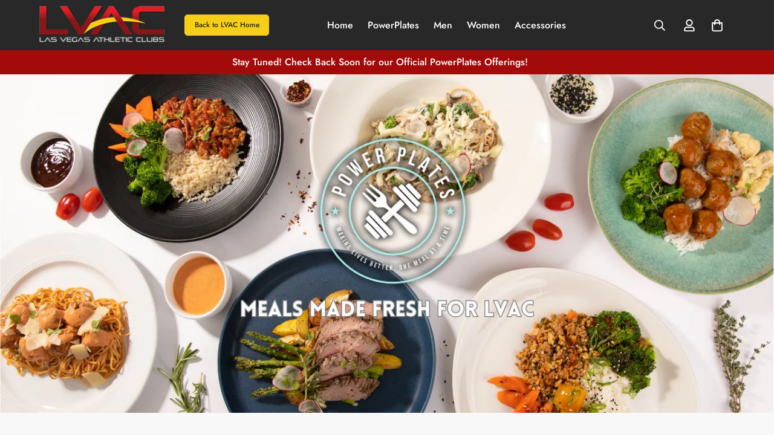

--- FILE ---
content_type: text/html; charset=utf-8
request_url: https://shoplvac.com/collections/bars-plates
body_size: 37154
content:

<!doctype html>
<html
  class="no-js  m:overflow-hidden"
  lang="en"
  data-template="collection"
  
>
  <head>
    <meta charset="utf-8">
    <meta http-equiv="X-UA-Compatible" content="IE=edge">
    <meta name="viewport" content="width=device-width, initial-scale=1, maximum-scale=1.0, user-scalable=0">
    <meta name="theme-color" content="#a30b0b"><link rel="canonical" href="https://shoplvac.com/collections/bars-plates">
<link href="//shoplvac.com/cdn/shop/t/12/assets/grid.css?v=20886961665468048011712976406" rel="stylesheet" type="text/css" media="all" />
<link href="//shoplvac.com/cdn/shop/t/12/assets/base.css?v=50259280896780525601712976407" rel="stylesheet" type="text/css" media="all" />
<link href="//shoplvac.com/cdn/shop/t/12/assets/modules.css?v=127793230794763765151712976407" rel="stylesheet" type="text/css" media="all" />
<link href="//shoplvac.com/cdn/shop/t/12/assets/vendor.css?v=90475951926401987751712976405" rel="stylesheet" type="text/css" media="all" />


<link rel="preconnect" href="https://cdn.shopify.com" crossorigin>
<link href="//shoplvac.com/cdn/shop/t/12/assets/vendor.min.js?v=172321262881105572561712976406" as="script" rel="preload">

<link rel="icon" type="image/png" href="//shoplvac.com/cdn/shop/files/LVAC_favicon_167fcae2-e9c5-4258-a09e-111381b0c112.png?crop=center&height=32&v=1712986347&width=32"><title class="collection">Bars &amp; Plates</title><meta name="description" content="Bars &amp;amp; Plates"><meta property="og:site_name" content="SHOP LVAC">
<meta property="og:url" content="https://shoplvac.com/collections/bars-plates">
<meta property="og:title" content="Bars &amp; Plates">
<meta property="og:type" content="product.group">
<meta property="og:description" content="Bars &amp;amp; Plates"><meta name="twitter:site" content="@lvac"><meta name="twitter:card" content="summary_large_image">
<meta name="twitter:title" content="Bars &amp; Plates">
<meta name="twitter:description" content="Bars &amp;amp; Plates">

<link rel="preconnect" href="https://fonts.shopifycdn.com" crossorigin><link rel="preload" as="font" href="//shoplvac.com/cdn/fonts/raleway/raleway_n7.740cf9e1e4566800071db82eeca3cca45f43ba63.woff2" type="font/woff2" crossorigin><style>
  @font-face {  font-family: Raleway;  font-weight: 700;  font-style: normal;  font-display: swap;  src: url("//shoplvac.com/cdn/fonts/raleway/raleway_n7.740cf9e1e4566800071db82eeca3cca45f43ba63.woff2") format("woff2"),       url("//shoplvac.com/cdn/fonts/raleway/raleway_n7.84943791ecde186400af8db54cf3b5b5e5049a8f.woff") format("woff");}@font-face {  font-family: Raleway;  font-weight: 900;  font-style: normal;  font-display: swap;  src: url("//shoplvac.com/cdn/fonts/raleway/raleway_n9.259346ec38ffc48d01e8e17ed4cc049b1f170535.woff2") format("woff2"),       url("//shoplvac.com/cdn/fonts/raleway/raleway_n9.99d512687b4137f65e71bdf1ce52a546b399ea1a.woff") format("woff");}@font-face {  font-family: Raleway;  font-weight: 600;  font-style: normal;  font-display: swap;  src: url("//shoplvac.com/cdn/fonts/raleway/raleway_n6.87db7132fdf2b1a000ff834d3753ad5731e10d88.woff2") format("woff2"),       url("//shoplvac.com/cdn/fonts/raleway/raleway_n6.ad26493e9aeb22e08a6282f7bed6ea8ab7c3927f.woff") format("woff");}:root {  --font-stack-header: Raleway, sans-serif;  --font-style-header: normal;  --font-weight-header: 700;  --font-weight-header--bolder: 900;  --font-weight-header--lighter: 600;}@font-face {  font-family: M-Body-Font;  font-weight:400;  src: url(https://cdn.shopify.com/s/files/1/0561/2742/2636/files/Jost-Regular.ttf?v=1618297125);  font-display: swap;}@font-face {  font-family: M-Body-Font;  font-weight:500;  src: url(https://cdn.shopify.com/s/files/1/0561/2742/2636/files/Jost-Medium.ttf?v=1618297125);  font-display: swap;}@font-face {  font-family: M-Body-Font;  font-weight:600;  src: url(https://cdn.shopify.com/s/files/1/0561/2742/2636/files/Jost-SemiBold.ttf?v=1618297125);  font-display: swap;}:root {  --font-stack-body: 'M-Body-Font';  --font-weight-body: 400;;}
</style>
<style>
html {
  font-size: calc(var(--font-base-size, 16) * 1px);
  -webkit-font-smoothing: antialiased;
  height: 100%;
  scroll-behavior: smooth;
}
body {
  margin: 0;
  font-family: var(--font-stack-body);
  font-weight: var(--font-weight-body);
  font-style: var(--font-style-body);
  color: var(--color-body-text);
  font-size: calc(var(--font-base-size, 16) * 1px);
  line-height: calc(var(--base-line-height) * 1px);
  background-color: #ffffff;
  position: relative;
  min-height: 100%;
}

body, html {
  overflow-x: hidden;
}

html.prevent-scroll,
html.prevent-scroll body {
  height: auto;
  overflow: hidden;
}

h1,
h2,
h3,
h4,
h5, 
h6 {
  font-family: var(--font-stack-header);
  font-weight: var(--font-weight-header);
  font-style: var(--font-style-header);
  color: var(--color-heading-text);
  line-height: normal;
  letter-spacing: var(--heading-letter-spacing);
}
h1, .h1 {
  font-size:calc(((var(--font-h1-mobile))/ (var(--font-base-size))) * 1rem);
  line-height: 1.278;
}

h2, .h2 {
  font-size:calc(((var(--font-h2-mobile))/ (var(--font-base-size))) * 1rem);
  line-height: 1.267;
}

h3, .h3 {
  font-size: calc(((var(--font-h3-mobile)) / (var(--font-base-size))) * 1rem);
  line-height: 1.36;
}

h4, .h4 {
  font-size: calc(((var(--font-h4-mobile)) / (var(--font-base-size))) * 1rem);
  line-height: 1.4;
}

h5, .h5 {
  font-size: calc(((var(--font-h5-mobile)) / (var(--font-base-size))) * 1rem);
  line-height: 1.5;
}

h6, .h6 {
  font-size: calc(((var(--font-h6-mobile)) / (var(--font-base-size))) * 1rem);
  line-height: 1.5;
}

@media only screen and (min-width: 768px) {
  .h1, h1{
    font-size:calc(((var(--font-h1-tablet))/ (var(--font-base-size))) * 1rem);
    line-height: 1.238;
  }
  .h2, h2{
    font-size:calc(((var(--font-h2-tablet))/ (var(--font-base-size))) * 1rem);
    line-height: 1.235;
  }
  h3, .h3 {
    font-size: calc(((var(--font-h3-tablet)) / (var(--font-base-size))) * 1rem);
    line-height: 1.36;
  }
  h4, .h4 {
    font-size: calc(((var(--font-h4-tablet)) / (var(--font-base-size))) * 1rem);
    line-height: 1.4;
  }
}

@media only screen and (min-width: 1280px){
  .h1, h1{
    font-size:calc(((var(--font-h1-desktop))/ (var(--font-base-size))) * 1rem);
    line-height: 1.167;
  }
  .h2, h2{
    font-size:calc(((var(--font-h2-desktop))/ (var(--font-base-size))) * 1rem);
    line-height: 1.238;
  }
  h3, .h3 {
    font-size: calc(((var(--font-h3-desktop)) / (var(--font-base-size))) * 1rem);
    line-height: 1.278;
  }
  h4, .h4 {
    font-size: calc(((var(--font-h4-desktop)) / (var(--font-base-size))) * 1rem);
    line-height: 1.333;
  }
  h5, .h5 {
    font-size: calc(((var(--font-h5-desktop)) / (var(--font-base-size))) * 1rem);
  }
  h6, .h6 {
    font-size: calc(((var(--font-h6-desktop)) / (var(--font-base-size))) * 1rem);
  }
}
[style*="--aspect-ratio"] {
  position: relative;
  overflow: hidden;
}
[style*="--aspect-ratio"]:before {
  display: block;
  width: 100%;
  content: "";
  height: 0px;
}
[style*="--aspect-ratio"] > *:first-child {
  top: 0;
  left: 0;
  right: 0;
  position: absolute !important;
  object-fit: cover;
  width: 100%;
  height: 100%;
}
[style*="--aspect-ratio"]:before {
  padding-top: calc(100% / (0.0001 + var(--aspect-ratio, 16/9)));
}
@media ( max-width: 767px ) {
  [style*="--aspect-ratio"]:before {
    padding-top: calc(100% / (0.0001 + var(--aspect-ratio-mobile, var(--aspect-ratio, 16/9)) ));
  }
}
.swiper-wrapper {
  display: flex;
}
.swiper-container:not(.swiper-container-initialized) .swiper-slide {
  width: calc(100% / var(--items, 1));
  flex: 0 0 auto;
}
@media(max-width: 1023px) {
  .swiper-container:not(.swiper-container-initialized) .swiper-slide {
    min-width: 40vw;
    flex: 0 0 auto;
  }
}
@media (max-width: 767px) {
  .swiper-container:not(.swiper-container-initialized) .swiper-slide {
    min-width: 66vw;
    flex: 0 0 auto;
  }
}
</style>

    

    <link href="//shoplvac.com/cdn/shop/t/12/assets/grid.css?v=20886961665468048011712976406" rel="stylesheet" type="text/css" media="all" />
    <link href="//shoplvac.com/cdn/shop/t/12/assets/base.css?v=50259280896780525601712976407" rel="stylesheet" type="text/css" media="all" />
    <link href="//shoplvac.com/cdn/shop/t/12/assets/modules.css?v=127793230794763765151712976407" rel="stylesheet" type="text/css" media="all" />
    
    
<style data-shopify>:root {     /* ANIMATIONS */  	--m-duration-short: .1s;     --m-duration-default: .25s;     --m-duration-long: .5s;     --m-duration-image: .65s;     --m-duration-animate: 1s;     --m-animation-duration: 600ms;     --m-animation-fade-in-up: m-fade-in-up var(--m-animation-duration) cubic-bezier(0, 0, 0.3, 1) forwards;     --m-animation-fade-in-left: m-fade-in-left var(--m-animation-duration) cubic-bezier(0, 0, 0.3, 1) forwards;     --m-animation-fade-in-right: m-fade-in-right var(--m-animation-duration) cubic-bezier(0, 0, 0.3, 1) forwards;     --m-animation-fade-in-left-rtl: m-fade-in-left-rtl var(--m-animation-duration) cubic-bezier(0, 0, 0.3, 1) forwards;     --m-animation-fade-in-right-rtl: m-fade-in-right-rtl var(--m-animation-duration) cubic-bezier(0, 0, 0.3, 1) forwards;     --m-animation-fade-in: m-fade-in calc(var(--m-animation-duration) * 2) cubic-bezier(0, 0, 0.3, 1);     --m-animation-zoom-fade: m-zoom-fade var(--m-animation-duration) ease forwards;  	/* BODY */  	--base-line-height: 28;  	/* PRIMARY COLORS */  	--color-primary: #a30b0b;  	--plyr-color-main: #a30b0b;  	--color-primary-darker: #6a0707;  	/* TEXT COLORS */  	--color-body-text: #282828;  	--color-heading-text: #282828;  	--color-sub-text: #282828;  	--color-text-link: #282828;  	--color-text-link-hover: #282828;  	--color-text-form-field: #282828;  	/* BUTTON COLORS */  	--color-btn-bg:  #f6ce18;  	--color-btn-bg-hover: #f6ce18;  	--color-btn-text: #282828;  	--color-btn-text-hover: #282828;  	--color-btn-secondary-border: #a30b0b;  	--color-btn-secondary-text: #a30b0b;  	--btn-letter-spacing: 0px;  	--btn-border-radius: 5px;  	--btn-border-width: 1px;  	--btn-line-height: 23px;  	  	/* PRODUCT COLORS */  	--product-title-color: #282828;  	--product-sale-price-color: #666666;  	--product-regular-price-color: #282828;  	--product-type-color: #666666;  	--product-desc-color: #666666;  	/* TOPBAR COLORS */  	--color-topbar-background: #f6ce18;  	--color-topbar-text: #282828;  	/* MENU BAR COLORS */  	--color-menu-background: #000000;  	--color-menu-text: #f8f8f8;  	/* BORDER COLORS */  	--color-border: #a30b0b;  	--color-border-black: rgba(0,0,0,1);  	/* FOOTER COLORS */  	--color-footer-text: #ffffff;  	--color-footer-subtext: #ffffff;  	--color-footer-background: #282828;  	--color-footer-link: #ffffff;  	--color-footer-link-hover: #ffffff;  	--color-footer-background-mobile: #282828;  	/* FOOTER BOTTOM COLORS */  	--color-footer-bottom-text: #ffffff;  	--color-footer-bottom-background: #a30b0b;  	--color-footer-bottom-background-mobile: #a30b0b;  	/* HEADER */  	--color-header-text: #ffffff;  	--color-header-sub-text: 255, 255, 255;  	--color-header-transparent-text: #ffffff;  	--color-main-background: #ffffff;  	--color-field-background: #ffffff;  	--color-header-background: #282828;  	--color-cart-wishlist-count: #282828;  	--bg-cart-wishlist-count: #f6ce18;  	/* TOOLTIP */  	--bg-color-tooltip: #000000;  	--text-color-tooltip: #ffffff;  	/* OVERLAY */  	--color-image-overlay: #000000;  	--opacity-image-overlay: 0.2;  	/* Notification */  	--color-success: #3a8735;  	--color-warning: #ff706b;  	--color-info: #959595;  	/* CUSTOM COLOR */  	--text-black: 0,0,0;  	--text-white: 255,255,255;  	--bg-black: 0,0,0;  	--bg-white: 255,255,255;  	--rounded-full: 9999px;  	--bg-card-placeholder: rgba(243,243,243,1);  	--arrow-select-box: url(//shoplvac.com/cdn/shop/t/12/assets/ar-down.svg?v=92728264558441377851712976407);  	/* FONT SIZES */  	--font-base-size: 16;  	--font-btn-size: 16px;  	--font-btn-weight: 500;  	--font-h1-desktop: 55;  	--font-h1-tablet: 38;  	--font-h1-mobile: 33;  	--font-h2-desktop: 42;  	--font-h2-tablet: 33;  	--font-h2-mobile: 29;  	--font-h3-desktop: 36;  	--font-h3-tablet: 28;  	--font-h3-mobile: 25;  	--font-h4-desktop: 24;  	--font-h4-tablet: 19;  	--font-h4-mobile: 19;  	--font-h5-desktop: 18;  	--font-h5-mobile: 16;  	--font-h6-desktop: 16;  	--font-h6-mobile: 16;  	--heading-letter-spacing: 0px;     	--arrow-down-url: url(//shoplvac.com/cdn/shop/t/12/assets/arrow-down.svg?v=157552497485556416461712976405);     	--arrow-down-white-url: url(//shoplvac.com/cdn/shop/t/12/assets/arrow-down-white.svg?v=70535736727834135531712976407);     	--product-title-line-clamp: unset;  	--spacing-sections-desktop: 100px;     --spacing-sections-laptop: 80px;     --spacing-sections-tablet: 60px;     --spacing-sections-mobile: 48px;  	/* LAYOUT */  	--container-width: 1200px;     --fluid-container-width: 1620px;     --fluid-container-offset: 65px;  }
</style><link rel="stylesheet" href="//shoplvac.com/cdn/shop/t/12/assets/search.css?v=69014922169826238981712976406" media="print" onload="this.media='all'">
<link rel="stylesheet" href="//shoplvac.com/cdn/shop/t/12/assets/cart.css?v=174159430190244262271712976406" media="print" onload="this.media='all'">

<noscript><link href="//shoplvac.com/cdn/shop/t/12/assets/search.css?v=69014922169826238981712976406" rel="stylesheet" type="text/css" media="all" /></noscript>
<noscript><link href="//shoplvac.com/cdn/shop/t/12/assets/cart.css?v=174159430190244262271712976406" rel="stylesheet" type="text/css" media="all" /></noscript><link href="//shoplvac.com/cdn/shop/t/12/assets/vendor.css?v=90475951926401987751712976405" rel="stylesheet" type="text/css" media="all" /><link rel="stylesheet" href="//shoplvac.com/cdn/shop/t/12/assets/dark-mode.css?v=70342828189876853521712976407" media="print" onload="this.media='all'">
<link rel="stylesheet" href="//shoplvac.com/cdn/shop/t/12/assets/custom-style.css?v=12962861411745044701712976406" media="print" onload="this.media='all'">
<link rel="stylesheet" href="//shoplvac.com/cdn/shop/t/12/assets/custom.css?v=105997007003712207781712976429" media="print" onload="this.media='all'">
<noscript><link href="//shoplvac.com/cdn/shop/t/12/assets/dark-mode.css?v=70342828189876853521712976407" rel="stylesheet" type="text/css" media="all" /></noscript>
<noscript><link href="//shoplvac.com/cdn/shop/t/12/assets/custom-style.css?v=12962861411745044701712976406" rel="stylesheet" type="text/css" media="all" /></noscript>
<noscript><link href="//shoplvac.com/cdn/shop/t/12/assets/custom.css?v=105997007003712207781712976429" rel="stylesheet" type="text/css" media="all" /></noscript><style data-shopify>.m-topbar a[href*="pinterest"],.m-topbar a[href*="twitter"] {	display: none;}body .m-product-tag--new {  background-color: #64BF99;}body .m-product-tag--sale {  background-color: #DA3F3F;}.m-icon-box--small {  border-top: 1px solid var(--color-border);}.m-icon-box--small .m-icon-box__heading {  line-height: 26px;  font-size: 18px;  margin-bottom: 6px;}body .m-footer--block .social-media-links {  gap: 12px;  margin: 0;  padding: 5px 0;  flex-wrap: wrap;}body .m-footer--block .social-media-links a {  color: #222;  width: 48px;  height: 48px;  padding: 0;  display: inline-flex;  align-items: center;  justify-content: center;  border-radius: 50%;  background-color: #E9E9E9;  transition: all .3s;}body .m-footer--block .social-media-links a:hover {  background-color: #222;  color: #fff;  box-shadow: 0 0 0 0.2rem #222;}.m-footer--block-newsletter .m-newsletter-form--bordered .m-newsletter-form__input,.m-footer--block-newsletter .m-newsletter-form--bordered .m-newsletter-form__button--icon {  background-color: #fff;}@media (min-width: 1536px) {  body .m-footer--block-newsletter .m-footer--block-title {    font-size: 42px;  }}
</style>


<script src="//shoplvac.com/cdn/shop/t/12/assets/product-list.js?v=102537563361158566361712976406" defer="defer"></script>


    <script src="//shoplvac.com/cdn/shop/t/12/assets/vendor.min.js?v=172321262881105572561712976406" defer="defer"></script>
    <script src="//shoplvac.com/cdn/shop/t/12/assets/theme-global.js?v=140057293529864696921726817733" defer="defer"></script><script src="//shoplvac.com/cdn/shop/t/12/assets/animations.js?v=174930867133414800151712976406" defer="defer"></script><script>window.performance && window.performance.mark && window.performance.mark('shopify.content_for_header.start');</script><meta name="google-site-verification" content="elkXezTw3jbgce42sKQE7nvgVJfJ89RfdZkX-kWOUXQ">
<meta name="facebook-domain-verification" content="gx49c9sgqap73bxa6fr0g7o3cujgzh">
<meta id="shopify-digital-wallet" name="shopify-digital-wallet" content="/55955325089/digital_wallets/dialog">
<meta name="shopify-checkout-api-token" content="150a5282f22a9f2597f421d83e2ab895">
<meta id="in-context-paypal-metadata" data-shop-id="55955325089" data-venmo-supported="false" data-environment="production" data-locale="en_US" data-paypal-v4="true" data-currency="USD">
<link rel="alternate" type="application/atom+xml" title="Feed" href="/collections/bars-plates.atom" />
<link rel="alternate" type="application/json+oembed" href="https://shoplvac.com/collections/bars-plates.oembed">
<script async="async" src="/checkouts/internal/preloads.js?locale=en-US"></script>
<link rel="preconnect" href="https://shop.app" crossorigin="anonymous">
<script async="async" src="https://shop.app/checkouts/internal/preloads.js?locale=en-US&shop_id=55955325089" crossorigin="anonymous"></script>
<script id="apple-pay-shop-capabilities" type="application/json">{"shopId":55955325089,"countryCode":"US","currencyCode":"USD","merchantCapabilities":["supports3DS"],"merchantId":"gid:\/\/shopify\/Shop\/55955325089","merchantName":"SHOP LVAC","requiredBillingContactFields":["postalAddress","email","phone"],"requiredShippingContactFields":["postalAddress","email","phone"],"shippingType":"shipping","supportedNetworks":["visa","masterCard","amex","discover","elo","jcb"],"total":{"type":"pending","label":"SHOP LVAC","amount":"1.00"},"shopifyPaymentsEnabled":true,"supportsSubscriptions":true}</script>
<script id="shopify-features" type="application/json">{"accessToken":"150a5282f22a9f2597f421d83e2ab895","betas":["rich-media-storefront-analytics"],"domain":"shoplvac.com","predictiveSearch":true,"shopId":55955325089,"locale":"en"}</script>
<script>var Shopify = Shopify || {};
Shopify.shop = "shop-lvac.myshopify.com";
Shopify.locale = "en";
Shopify.currency = {"active":"USD","rate":"1.0"};
Shopify.country = "US";
Shopify.theme = {"name":"Shop LVAC","id":135054065825,"schema_name":"Shop LVAC","schema_version":"4.1.0","theme_store_id":null,"role":"main"};
Shopify.theme.handle = "null";
Shopify.theme.style = {"id":null,"handle":null};
Shopify.cdnHost = "shoplvac.com/cdn";
Shopify.routes = Shopify.routes || {};
Shopify.routes.root = "/";</script>
<script type="module">!function(o){(o.Shopify=o.Shopify||{}).modules=!0}(window);</script>
<script>!function(o){function n(){var o=[];function n(){o.push(Array.prototype.slice.apply(arguments))}return n.q=o,n}var t=o.Shopify=o.Shopify||{};t.loadFeatures=n(),t.autoloadFeatures=n()}(window);</script>
<script>
  window.ShopifyPay = window.ShopifyPay || {};
  window.ShopifyPay.apiHost = "shop.app\/pay";
  window.ShopifyPay.redirectState = null;
</script>
<script id="shop-js-analytics" type="application/json">{"pageType":"collection"}</script>
<script defer="defer" async type="module" src="//shoplvac.com/cdn/shopifycloud/shop-js/modules/v2/client.init-shop-cart-sync_DGjqyID6.en.esm.js"></script>
<script defer="defer" async type="module" src="//shoplvac.com/cdn/shopifycloud/shop-js/modules/v2/chunk.common_CM5e3XYf.esm.js"></script>
<script type="module">
  await import("//shoplvac.com/cdn/shopifycloud/shop-js/modules/v2/client.init-shop-cart-sync_DGjqyID6.en.esm.js");
await import("//shoplvac.com/cdn/shopifycloud/shop-js/modules/v2/chunk.common_CM5e3XYf.esm.js");

  window.Shopify.SignInWithShop?.initShopCartSync?.({"fedCMEnabled":true,"windoidEnabled":true});

</script>
<script>
  window.Shopify = window.Shopify || {};
  if (!window.Shopify.featureAssets) window.Shopify.featureAssets = {};
  window.Shopify.featureAssets['shop-js'] = {"shop-cart-sync":["modules/v2/client.shop-cart-sync_DS_n0f7A.en.esm.js","modules/v2/chunk.common_CM5e3XYf.esm.js"],"shop-button":["modules/v2/client.shop-button_CNT-NO5k.en.esm.js","modules/v2/chunk.common_CM5e3XYf.esm.js"],"init-fed-cm":["modules/v2/client.init-fed-cm_iCBVkvTB.en.esm.js","modules/v2/chunk.common_CM5e3XYf.esm.js"],"shop-cash-offers":["modules/v2/client.shop-cash-offers_Bicqpat5.en.esm.js","modules/v2/chunk.common_CM5e3XYf.esm.js","modules/v2/chunk.modal_Dl937Oy4.esm.js"],"avatar":["modules/v2/client.avatar_BTnouDA3.en.esm.js"],"init-windoid":["modules/v2/client.init-windoid_BqfVjynn.en.esm.js","modules/v2/chunk.common_CM5e3XYf.esm.js"],"init-shop-email-lookup-coordinator":["modules/v2/client.init-shop-email-lookup-coordinator_CrkkCzDo.en.esm.js","modules/v2/chunk.common_CM5e3XYf.esm.js"],"shop-toast-manager":["modules/v2/client.shop-toast-manager_HMMtSVHE.en.esm.js","modules/v2/chunk.common_CM5e3XYf.esm.js"],"pay-button":["modules/v2/client.pay-button_B57g7222.en.esm.js","modules/v2/chunk.common_CM5e3XYf.esm.js"],"shop-login-button":["modules/v2/client.shop-login-button_CZKuy_To.en.esm.js","modules/v2/chunk.common_CM5e3XYf.esm.js","modules/v2/chunk.modal_Dl937Oy4.esm.js"],"init-shop-cart-sync":["modules/v2/client.init-shop-cart-sync_DGjqyID6.en.esm.js","modules/v2/chunk.common_CM5e3XYf.esm.js"],"init-customer-accounts":["modules/v2/client.init-customer-accounts_CxJ7KIEv.en.esm.js","modules/v2/client.shop-login-button_CZKuy_To.en.esm.js","modules/v2/chunk.common_CM5e3XYf.esm.js","modules/v2/chunk.modal_Dl937Oy4.esm.js"],"init-shop-for-new-customer-accounts":["modules/v2/client.init-shop-for-new-customer-accounts_BDK66bKM.en.esm.js","modules/v2/client.shop-login-button_CZKuy_To.en.esm.js","modules/v2/chunk.common_CM5e3XYf.esm.js","modules/v2/chunk.modal_Dl937Oy4.esm.js"],"lead-capture":["modules/v2/client.lead-capture_QF_QcTqn.en.esm.js","modules/v2/chunk.common_CM5e3XYf.esm.js","modules/v2/chunk.modal_Dl937Oy4.esm.js"],"shop-follow-button":["modules/v2/client.shop-follow-button_Cgw6zD7w.en.esm.js","modules/v2/chunk.common_CM5e3XYf.esm.js","modules/v2/chunk.modal_Dl937Oy4.esm.js"],"checkout-modal":["modules/v2/client.checkout-modal_r-P2WYUC.en.esm.js","modules/v2/chunk.common_CM5e3XYf.esm.js","modules/v2/chunk.modal_Dl937Oy4.esm.js"],"init-customer-accounts-sign-up":["modules/v2/client.init-customer-accounts-sign-up_fcc8iru1.en.esm.js","modules/v2/client.shop-login-button_CZKuy_To.en.esm.js","modules/v2/chunk.common_CM5e3XYf.esm.js","modules/v2/chunk.modal_Dl937Oy4.esm.js"],"shop-login":["modules/v2/client.shop-login_CJN-CB3q.en.esm.js","modules/v2/chunk.common_CM5e3XYf.esm.js","modules/v2/chunk.modal_Dl937Oy4.esm.js"],"payment-terms":["modules/v2/client.payment-terms_C8iL647G.en.esm.js","modules/v2/chunk.common_CM5e3XYf.esm.js","modules/v2/chunk.modal_Dl937Oy4.esm.js"]};
</script>
<script>(function() {
  var isLoaded = false;
  function asyncLoad() {
    if (isLoaded) return;
    isLoaded = true;
    var urls = ["https:\/\/seo.apps.avada.io\/avada-seo-installed.js?shop=shop-lvac.myshopify.com"];
    for (var i = 0; i < urls.length; i++) {
      var s = document.createElement('script');
      s.type = 'text/javascript';
      s.async = true;
      s.src = urls[i];
      var x = document.getElementsByTagName('script')[0];
      x.parentNode.insertBefore(s, x);
    }
  };
  if(window.attachEvent) {
    window.attachEvent('onload', asyncLoad);
  } else {
    window.addEventListener('load', asyncLoad, false);
  }
})();</script>
<script id="__st">var __st={"a":55955325089,"offset":-28800,"reqid":"41aebc56-626a-4a96-9744-802663191cb5-1765955834","pageurl":"shoplvac.com\/collections\/bars-plates","u":"a4ed1169ad87","p":"collection","rtyp":"collection","rid":264992161953};</script>
<script>window.ShopifyPaypalV4VisibilityTracking = true;</script>
<script id="captcha-bootstrap">!function(){'use strict';const t='contact',e='account',n='new_comment',o=[[t,t],['blogs',n],['comments',n],[t,'customer']],c=[[e,'customer_login'],[e,'guest_login'],[e,'recover_customer_password'],[e,'create_customer']],r=t=>t.map((([t,e])=>`form[action*='/${t}']:not([data-nocaptcha='true']) input[name='form_type'][value='${e}']`)).join(','),a=t=>()=>t?[...document.querySelectorAll(t)].map((t=>t.form)):[];function s(){const t=[...o],e=r(t);return a(e)}const i='password',u='form_key',d=['recaptcha-v3-token','g-recaptcha-response','h-captcha-response',i],f=()=>{try{return window.sessionStorage}catch{return}},m='__shopify_v',_=t=>t.elements[u];function p(t,e,n=!1){try{const o=window.sessionStorage,c=JSON.parse(o.getItem(e)),{data:r}=function(t){const{data:e,action:n}=t;return t[m]||n?{data:e,action:n}:{data:t,action:n}}(c);for(const[e,n]of Object.entries(r))t.elements[e]&&(t.elements[e].value=n);n&&o.removeItem(e)}catch(o){console.error('form repopulation failed',{error:o})}}const l='form_type',E='cptcha';function T(t){t.dataset[E]=!0}const w=window,h=w.document,L='Shopify',v='ce_forms',y='captcha';let A=!1;((t,e)=>{const n=(g='f06e6c50-85a8-45c8-87d0-21a2b65856fe',I='https://cdn.shopify.com/shopifycloud/storefront-forms-hcaptcha/ce_storefront_forms_captcha_hcaptcha.v1.5.2.iife.js',D={infoText:'Protected by hCaptcha',privacyText:'Privacy',termsText:'Terms'},(t,e,n)=>{const o=w[L][v],c=o.bindForm;if(c)return c(t,g,e,D).then(n);var r;o.q.push([[t,g,e,D],n]),r=I,A||(h.body.append(Object.assign(h.createElement('script'),{id:'captcha-provider',async:!0,src:r})),A=!0)});var g,I,D;w[L]=w[L]||{},w[L][v]=w[L][v]||{},w[L][v].q=[],w[L][y]=w[L][y]||{},w[L][y].protect=function(t,e){n(t,void 0,e),T(t)},Object.freeze(w[L][y]),function(t,e,n,w,h,L){const[v,y,A,g]=function(t,e,n){const i=e?o:[],u=t?c:[],d=[...i,...u],f=r(d),m=r(i),_=r(d.filter((([t,e])=>n.includes(e))));return[a(f),a(m),a(_),s()]}(w,h,L),I=t=>{const e=t.target;return e instanceof HTMLFormElement?e:e&&e.form},D=t=>v().includes(t);t.addEventListener('submit',(t=>{const e=I(t);if(!e)return;const n=D(e)&&!e.dataset.hcaptchaBound&&!e.dataset.recaptchaBound,o=_(e),c=g().includes(e)&&(!o||!o.value);(n||c)&&t.preventDefault(),c&&!n&&(function(t){try{if(!f())return;!function(t){const e=f();if(!e)return;const n=_(t);if(!n)return;const o=n.value;o&&e.removeItem(o)}(t);const e=Array.from(Array(32),(()=>Math.random().toString(36)[2])).join('');!function(t,e){_(t)||t.append(Object.assign(document.createElement('input'),{type:'hidden',name:u})),t.elements[u].value=e}(t,e),function(t,e){const n=f();if(!n)return;const o=[...t.querySelectorAll(`input[type='${i}']`)].map((({name:t})=>t)),c=[...d,...o],r={};for(const[a,s]of new FormData(t).entries())c.includes(a)||(r[a]=s);n.setItem(e,JSON.stringify({[m]:1,action:t.action,data:r}))}(t,e)}catch(e){console.error('failed to persist form',e)}}(e),e.submit())}));const S=(t,e)=>{t&&!t.dataset[E]&&(n(t,e.some((e=>e===t))),T(t))};for(const o of['focusin','change'])t.addEventListener(o,(t=>{const e=I(t);D(e)&&S(e,y())}));const B=e.get('form_key'),M=e.get(l),P=B&&M;t.addEventListener('DOMContentLoaded',(()=>{const t=y();if(P)for(const e of t)e.elements[l].value===M&&p(e,B);[...new Set([...A(),...v().filter((t=>'true'===t.dataset.shopifyCaptcha))])].forEach((e=>S(e,t)))}))}(h,new URLSearchParams(w.location.search),n,t,e,['guest_login'])})(!0,!0)}();</script>
<script integrity="sha256-52AcMU7V7pcBOXWImdc/TAGTFKeNjmkeM1Pvks/DTgc=" data-source-attribution="shopify.loadfeatures" defer="defer" src="//shoplvac.com/cdn/shopifycloud/storefront/assets/storefront/load_feature-81c60534.js" crossorigin="anonymous"></script>
<script crossorigin="anonymous" defer="defer" src="//shoplvac.com/cdn/shopifycloud/storefront/assets/shopify_pay/storefront-65b4c6d7.js?v=20250812"></script>
<script data-source-attribution="shopify.dynamic_checkout.dynamic.init">var Shopify=Shopify||{};Shopify.PaymentButton=Shopify.PaymentButton||{isStorefrontPortableWallets:!0,init:function(){window.Shopify.PaymentButton.init=function(){};var t=document.createElement("script");t.src="https://shoplvac.com/cdn/shopifycloud/portable-wallets/latest/portable-wallets.en.js",t.type="module",document.head.appendChild(t)}};
</script>
<script data-source-attribution="shopify.dynamic_checkout.buyer_consent">
  function portableWalletsHideBuyerConsent(e){var t=document.getElementById("shopify-buyer-consent"),n=document.getElementById("shopify-subscription-policy-button");t&&n&&(t.classList.add("hidden"),t.setAttribute("aria-hidden","true"),n.removeEventListener("click",e))}function portableWalletsShowBuyerConsent(e){var t=document.getElementById("shopify-buyer-consent"),n=document.getElementById("shopify-subscription-policy-button");t&&n&&(t.classList.remove("hidden"),t.removeAttribute("aria-hidden"),n.addEventListener("click",e))}window.Shopify?.PaymentButton&&(window.Shopify.PaymentButton.hideBuyerConsent=portableWalletsHideBuyerConsent,window.Shopify.PaymentButton.showBuyerConsent=portableWalletsShowBuyerConsent);
</script>
<script data-source-attribution="shopify.dynamic_checkout.cart.bootstrap">document.addEventListener("DOMContentLoaded",(function(){function t(){return document.querySelector("shopify-accelerated-checkout-cart, shopify-accelerated-checkout")}if(t())Shopify.PaymentButton.init();else{new MutationObserver((function(e,n){t()&&(Shopify.PaymentButton.init(),n.disconnect())})).observe(document.body,{childList:!0,subtree:!0})}}));
</script>
<link id="shopify-accelerated-checkout-styles" rel="stylesheet" media="screen" href="https://shoplvac.com/cdn/shopifycloud/portable-wallets/latest/accelerated-checkout-backwards-compat.css" crossorigin="anonymous">
<style id="shopify-accelerated-checkout-cart">
        #shopify-buyer-consent {
  margin-top: 1em;
  display: inline-block;
  width: 100%;
}

#shopify-buyer-consent.hidden {
  display: none;
}

#shopify-subscription-policy-button {
  background: none;
  border: none;
  padding: 0;
  text-decoration: underline;
  font-size: inherit;
  cursor: pointer;
}

#shopify-subscription-policy-button::before {
  box-shadow: none;
}

      </style>

<script>window.performance && window.performance.mark && window.performance.mark('shopify.content_for_header.end');</script>

    <script>
      document.documentElement.className = document.documentElement.className.replace('no-js', 'js');
      if (Shopify.designMode) {
        document.documentElement.classList.add('shopify-design-mode');
      }
    </script>
    <script>window.MinimogTheme = {};window.MinimogLibs = {};window.MinimogStrings = {  addToCart: "Add to cart",  soldOut: "Sold Out",  unavailable: "Unavailable",  inStock: "In Stock",  checkout: "Check out",  viewCart: "View Cart",  cartRemove: "Remove",  zipcodeValidate: "Zip code can\u0026#39;t be blank",  noShippingRate: "There are no shipping rates for your address.",  shippingRatesResult: "We found {{count}} shipping rate(s) for your address",  recommendTitle: "Recommendation for you",  shipping: "Shipping",  add: "Add",  itemAdded: "Product added to cart successfully",  requiredField: "Please fill all the required fields(*) before Add To Cart!",  hours: "hours",  mins: "mins",  outOfStock: "Out of stock",  sold: "Sold",  available: "Available",  preorder: "Pre-order",  sold_out_items_message: "The product is already sold out.",  unitPrice: "Unit price",  unitPriceSeparator: "per",  cartError: "There was an error while updating your cart. Please try again.",  quantityError: "Not enough items available. Only [quantity] left.",};window.MinimogThemeStyles = {  product: "https://shoplvac.com/cdn/shop/t/12/assets/product.css?v=122132420011787446051712976406"};window.MinimogThemeScripts = {  productModel: "https://shoplvac.com/cdn/shop/t/12/assets/product-model.js?v=116323143127740990381712976406",  productMedia: "https://shoplvac.com/cdn/shop/t/12/assets/product-media.js?v=90408356217780311011712976405",  variantsPicker: "https://shoplvac.com/cdn/shop/t/12/assets/variant-picker.js?v=49890227736891575341712976406",  instagram: "https://shoplvac.com/cdn/shop/t/12/assets/instagram.js?v=154981741194327260961712976407",  parallax: "https://shoplvac.com/cdn/shop/t/12/assets/simple-parallax.min.js?v=37778088828013108971712976407"};window.MinimogSettings = {  design_mode: false,  requestPath: "\/collections\/bars-plates",  template: "collection",  templateName: "collection",currency_code: "USD",  money_format: "${{amount}}",  base_url: window.location.origin + Shopify.routes.root,  money_with_currency_format: "${{amount}} USD","filter_color1.png":"\/\/shoplvac.com\/cdn\/shop\/t\/12\/assets\/filter_color1.png?v=147458027895443808701712976406","filter_color1":"Gingham","filter_color2.png":"\/\/shoplvac.com\/cdn\/shop\/t\/12\/assets\/filter_color2.png?v=177856991997372355631712976406","filter_color2":"flannel","filter_color3.png":"\/\/shoplvac.com\/cdn\/shop\/t\/12\/assets\/filter_color3.png?1449","filter_color3":"floral",theme: {    id: 135054065825,    name: "Shop LVAC",    role: "main",    version: "4.1.0",    online_store_version: "2.0",    preview_url: "https://shoplvac.com?preview_theme_id=135054065825",  },  shop_domain: "https:\/\/shoplvac.com",  shop_locale: {    published: [{"shop_locale":{"locale":"en","enabled":true,"primary":true,"published":true}}],    current: "en",    primary: "en",  },  routes: {    root: "\/",    cart: "\/cart",    product_recommendations_url: "\/recommendations\/products",    cart_add_url: '/cart/add',    cart_change_url: '/cart/change',    cart_update_url: '/cart/update',    predictive_search_url: '/search/suggest',    search_url: '/search'  },  hide_unavailable_product_options: true,  pcard_image_ratio: "1\/1",  cookie_consent_allow: "Allow cookies",  cookie_consent_message: "This website uses cookies to ensure you get the best experience on our website.",  cookie_consent_placement: "bottom-left",  cookie_consent_learnmore_link: "https:\/\/www.cookiesandyou.com\/",  cookie_consent_learnmore: "Learn more",  cookie_consent_theme: "white",  cookie_consent_decline: "Decline",  show_cookie_consent: false,  product_colors: "red: #FF6961,\nyellow: #FDDA76,\nblack: #000000,\nblack band: #000000,\nblue: #8DB4D2,\ngreen: #C1E1C1,\npurple: #B19CD9,\nsilver: #EEEEEF,\nwhite: #FFFFFF,\nbrown: #836953,\nlight brown: #B5651D,\ndark turquoise: #23cddc,\norange: #FFB347,\ntan: #E9D1BF,\nviolet: #B490B0,\npink: #FFD1DC,\ngrey: #E0E0E0,\nsky: #96BDC6,\npale leaf: #CCD4BF,\nlight blue: #b1c5d4,\ndark grey: #aca69f,\nbeige: #EBE6DB,\nbeige band: #EED9C4,\ndark blue: #063e66,\ncream: #F1F2E2,\nlight pink: #FBCFCD,\nmint: #bedce3,\ndark gray: #3A3B3C,\nrosy brown: #c4a287,\nlight grey:#D3D3D3,\ncopper: #B87333,\nrose gold: #ECC5C0,\nnight blue: #151B54,\ncoral: #FF7F50,\nlight purple: #C6AEC7,\nivy green: #5b7763,\nsand: #f2d2a9,\npale grey: #878785,\nlead: #6c6b6c",  use_ajax_atc: true,  discount_code_enable: true,  enable_cart_drawer: true,  pcard_show_lowest_prices: false,  date_now: "2025\/12\/16 23:17:00-0800 (PST)",  foxKitBaseUrl: "foxkit.app"};function __setSwatchesOptions() {
    try {
      MinimogSettings._colorSwatches = []
      MinimogSettings._imageSwatches = []
  
      MinimogSettings.product_colors
        .split(',').filter(Boolean)
        .forEach(colorSwatch => {
          const [key, value] = colorSwatch.split(':')
          MinimogSettings._colorSwatches.push({
            key: key.trim().toLowerCase(),
            value: value && value.trim() || ''
          })
        })
  
      Object.keys(MinimogSettings).forEach(key => {
        if (key.includes('filter_color') && !key.includes('.png')) {
          if (MinimogSettings[`${key}.png`]) {
            MinimogSettings._imageSwatches.push({
              key: MinimogSettings[key].toLowerCase(),
              value: MinimogSettings[`${key}.png`]
            })
          }
        }
      })
    } catch (e) {
      console.error('Failed to convert color/image swatch structure!', e)
    }
  }

  __setSwatchesOptions();
</script>

    <style>
      .pdp__vartitles {
        font-size: 12px !important;
        line-height: 1 !important;
        letter-spacing: -0.2px !important;
      }
    </style>
  <!-- BEGIN app block: shopify://apps/vo-product-options/blocks/embed-block/430cbd7b-bd20-4c16-ba41-db6f4c645164 --><script>var bcpo_product=null;   var bcpo_settings=bcpo_settings || {};var inventory_quantity = [];if(bcpo_product) { for (var i = 0; i < bcpo_product.variants.length; i += 1) { bcpo_product.variants[i].inventory_quantity = inventory_quantity[i]; }}window.bcpo = window.bcpo || {}; bcpo.cart = {"note":null,"attributes":{},"original_total_price":0,"total_price":0,"total_discount":0,"total_weight":0.0,"item_count":0,"items":[],"requires_shipping":false,"currency":"USD","items_subtotal_price":0,"cart_level_discount_applications":[],"checkout_charge_amount":0}; bcpo.ogFormData = FormData; bcpo.money_with_currency_format = "${{amount}} USD";bcpo.money_format = "${{amount}}"; if (bcpo_settings) { bcpo_settings.shop_currency = "USD";} else { var bcpo_settings = {shop_currency: "USD" }; }</script>


<!-- END app block --><script src="https://cdn.shopify.com/extensions/019b2856-98ef-7c7f-8d5f-cd37d6925f59/best-custom-product-options-410/assets/best_custom_product_options.js" type="text/javascript" defer="defer"></script>
<link href="https://cdn.shopify.com/extensions/019b2856-98ef-7c7f-8d5f-cd37d6925f59/best-custom-product-options-410/assets/bcpo-front.css" rel="stylesheet" type="text/css" media="all">
<link href="https://monorail-edge.shopifysvc.com" rel="dns-prefetch">
<script>(function(){if ("sendBeacon" in navigator && "performance" in window) {try {var session_token_from_headers = performance.getEntriesByType('navigation')[0].serverTiming.find(x => x.name == '_s').description;} catch {var session_token_from_headers = undefined;}var session_cookie_matches = document.cookie.match(/_shopify_s=([^;]*)/);var session_token_from_cookie = session_cookie_matches && session_cookie_matches.length === 2 ? session_cookie_matches[1] : "";var session_token = session_token_from_headers || session_token_from_cookie || "";function handle_abandonment_event(e) {var entries = performance.getEntries().filter(function(entry) {return /monorail-edge.shopifysvc.com/.test(entry.name);});if (!window.abandonment_tracked && entries.length === 0) {window.abandonment_tracked = true;var currentMs = Date.now();var navigation_start = performance.timing.navigationStart;var payload = {shop_id: 55955325089,url: window.location.href,navigation_start,duration: currentMs - navigation_start,session_token,page_type: "collection"};window.navigator.sendBeacon("https://monorail-edge.shopifysvc.com/v1/produce", JSON.stringify({schema_id: "online_store_buyer_site_abandonment/1.1",payload: payload,metadata: {event_created_at_ms: currentMs,event_sent_at_ms: currentMs}}));}}window.addEventListener('pagehide', handle_abandonment_event);}}());</script>
<script id="web-pixels-manager-setup">(function e(e,d,r,n,o){if(void 0===o&&(o={}),!Boolean(null===(a=null===(i=window.Shopify)||void 0===i?void 0:i.analytics)||void 0===a?void 0:a.replayQueue)){var i,a;window.Shopify=window.Shopify||{};var t=window.Shopify;t.analytics=t.analytics||{};var s=t.analytics;s.replayQueue=[],s.publish=function(e,d,r){return s.replayQueue.push([e,d,r]),!0};try{self.performance.mark("wpm:start")}catch(e){}var l=function(){var e={modern:/Edge?\/(1{2}[4-9]|1[2-9]\d|[2-9]\d{2}|\d{4,})\.\d+(\.\d+|)|Firefox\/(1{2}[4-9]|1[2-9]\d|[2-9]\d{2}|\d{4,})\.\d+(\.\d+|)|Chrom(ium|e)\/(9{2}|\d{3,})\.\d+(\.\d+|)|(Maci|X1{2}).+ Version\/(15\.\d+|(1[6-9]|[2-9]\d|\d{3,})\.\d+)([,.]\d+|)( \(\w+\)|)( Mobile\/\w+|) Safari\/|Chrome.+OPR\/(9{2}|\d{3,})\.\d+\.\d+|(CPU[ +]OS|iPhone[ +]OS|CPU[ +]iPhone|CPU IPhone OS|CPU iPad OS)[ +]+(15[._]\d+|(1[6-9]|[2-9]\d|\d{3,})[._]\d+)([._]\d+|)|Android:?[ /-](13[3-9]|1[4-9]\d|[2-9]\d{2}|\d{4,})(\.\d+|)(\.\d+|)|Android.+Firefox\/(13[5-9]|1[4-9]\d|[2-9]\d{2}|\d{4,})\.\d+(\.\d+|)|Android.+Chrom(ium|e)\/(13[3-9]|1[4-9]\d|[2-9]\d{2}|\d{4,})\.\d+(\.\d+|)|SamsungBrowser\/([2-9]\d|\d{3,})\.\d+/,legacy:/Edge?\/(1[6-9]|[2-9]\d|\d{3,})\.\d+(\.\d+|)|Firefox\/(5[4-9]|[6-9]\d|\d{3,})\.\d+(\.\d+|)|Chrom(ium|e)\/(5[1-9]|[6-9]\d|\d{3,})\.\d+(\.\d+|)([\d.]+$|.*Safari\/(?![\d.]+ Edge\/[\d.]+$))|(Maci|X1{2}).+ Version\/(10\.\d+|(1[1-9]|[2-9]\d|\d{3,})\.\d+)([,.]\d+|)( \(\w+\)|)( Mobile\/\w+|) Safari\/|Chrome.+OPR\/(3[89]|[4-9]\d|\d{3,})\.\d+\.\d+|(CPU[ +]OS|iPhone[ +]OS|CPU[ +]iPhone|CPU IPhone OS|CPU iPad OS)[ +]+(10[._]\d+|(1[1-9]|[2-9]\d|\d{3,})[._]\d+)([._]\d+|)|Android:?[ /-](13[3-9]|1[4-9]\d|[2-9]\d{2}|\d{4,})(\.\d+|)(\.\d+|)|Mobile Safari.+OPR\/([89]\d|\d{3,})\.\d+\.\d+|Android.+Firefox\/(13[5-9]|1[4-9]\d|[2-9]\d{2}|\d{4,})\.\d+(\.\d+|)|Android.+Chrom(ium|e)\/(13[3-9]|1[4-9]\d|[2-9]\d{2}|\d{4,})\.\d+(\.\d+|)|Android.+(UC? ?Browser|UCWEB|U3)[ /]?(15\.([5-9]|\d{2,})|(1[6-9]|[2-9]\d|\d{3,})\.\d+)\.\d+|SamsungBrowser\/(5\.\d+|([6-9]|\d{2,})\.\d+)|Android.+MQ{2}Browser\/(14(\.(9|\d{2,})|)|(1[5-9]|[2-9]\d|\d{3,})(\.\d+|))(\.\d+|)|K[Aa][Ii]OS\/(3\.\d+|([4-9]|\d{2,})\.\d+)(\.\d+|)/},d=e.modern,r=e.legacy,n=navigator.userAgent;return n.match(d)?"modern":n.match(r)?"legacy":"unknown"}(),u="modern"===l?"modern":"legacy",c=(null!=n?n:{modern:"",legacy:""})[u],f=function(e){return[e.baseUrl,"/wpm","/b",e.hashVersion,"modern"===e.buildTarget?"m":"l",".js"].join("")}({baseUrl:d,hashVersion:r,buildTarget:u}),m=function(e){var d=e.version,r=e.bundleTarget,n=e.surface,o=e.pageUrl,i=e.monorailEndpoint;return{emit:function(e){var a=e.status,t=e.errorMsg,s=(new Date).getTime(),l=JSON.stringify({metadata:{event_sent_at_ms:s},events:[{schema_id:"web_pixels_manager_load/3.1",payload:{version:d,bundle_target:r,page_url:o,status:a,surface:n,error_msg:t},metadata:{event_created_at_ms:s}}]});if(!i)return console&&console.warn&&console.warn("[Web Pixels Manager] No Monorail endpoint provided, skipping logging."),!1;try{return self.navigator.sendBeacon.bind(self.navigator)(i,l)}catch(e){}var u=new XMLHttpRequest;try{return u.open("POST",i,!0),u.setRequestHeader("Content-Type","text/plain"),u.send(l),!0}catch(e){return console&&console.warn&&console.warn("[Web Pixels Manager] Got an unhandled error while logging to Monorail."),!1}}}}({version:r,bundleTarget:l,surface:e.surface,pageUrl:self.location.href,monorailEndpoint:e.monorailEndpoint});try{o.browserTarget=l,function(e){var d=e.src,r=e.async,n=void 0===r||r,o=e.onload,i=e.onerror,a=e.sri,t=e.scriptDataAttributes,s=void 0===t?{}:t,l=document.createElement("script"),u=document.querySelector("head"),c=document.querySelector("body");if(l.async=n,l.src=d,a&&(l.integrity=a,l.crossOrigin="anonymous"),s)for(var f in s)if(Object.prototype.hasOwnProperty.call(s,f))try{l.dataset[f]=s[f]}catch(e){}if(o&&l.addEventListener("load",o),i&&l.addEventListener("error",i),u)u.appendChild(l);else{if(!c)throw new Error("Did not find a head or body element to append the script");c.appendChild(l)}}({src:f,async:!0,onload:function(){if(!function(){var e,d;return Boolean(null===(d=null===(e=window.Shopify)||void 0===e?void 0:e.analytics)||void 0===d?void 0:d.initialized)}()){var d=window.webPixelsManager.init(e)||void 0;if(d){var r=window.Shopify.analytics;r.replayQueue.forEach((function(e){var r=e[0],n=e[1],o=e[2];d.publishCustomEvent(r,n,o)})),r.replayQueue=[],r.publish=d.publishCustomEvent,r.visitor=d.visitor,r.initialized=!0}}},onerror:function(){return m.emit({status:"failed",errorMsg:"".concat(f," has failed to load")})},sri:function(e){var d=/^sha384-[A-Za-z0-9+/=]+$/;return"string"==typeof e&&d.test(e)}(c)?c:"",scriptDataAttributes:o}),m.emit({status:"loading"})}catch(e){m.emit({status:"failed",errorMsg:(null==e?void 0:e.message)||"Unknown error"})}}})({shopId: 55955325089,storefrontBaseUrl: "https://shoplvac.com",extensionsBaseUrl: "https://extensions.shopifycdn.com/cdn/shopifycloud/web-pixels-manager",monorailEndpoint: "https://monorail-edge.shopifysvc.com/unstable/produce_batch",surface: "storefront-renderer",enabledBetaFlags: ["2dca8a86"],webPixelsConfigList: [{"id":"142114977","configuration":"{\"pixel_id\":\"507005206964715\",\"pixel_type\":\"facebook_pixel\",\"metaapp_system_user_token\":\"-\"}","eventPayloadVersion":"v1","runtimeContext":"OPEN","scriptVersion":"ca16bc87fe92b6042fbaa3acc2fbdaa6","type":"APP","apiClientId":2329312,"privacyPurposes":["ANALYTICS","MARKETING","SALE_OF_DATA"],"dataSharingAdjustments":{"protectedCustomerApprovalScopes":["read_customer_address","read_customer_email","read_customer_name","read_customer_personal_data","read_customer_phone"]}},{"id":"85754017","eventPayloadVersion":"v1","runtimeContext":"LAX","scriptVersion":"1","type":"CUSTOM","privacyPurposes":["ANALYTICS"],"name":"Google Analytics tag (migrated)"},{"id":"shopify-app-pixel","configuration":"{}","eventPayloadVersion":"v1","runtimeContext":"STRICT","scriptVersion":"0450","apiClientId":"shopify-pixel","type":"APP","privacyPurposes":["ANALYTICS","MARKETING"]},{"id":"shopify-custom-pixel","eventPayloadVersion":"v1","runtimeContext":"LAX","scriptVersion":"0450","apiClientId":"shopify-pixel","type":"CUSTOM","privacyPurposes":["ANALYTICS","MARKETING"]}],isMerchantRequest: false,initData: {"shop":{"name":"SHOP LVAC","paymentSettings":{"currencyCode":"USD"},"myshopifyDomain":"shop-lvac.myshopify.com","countryCode":"US","storefrontUrl":"https:\/\/shoplvac.com"},"customer":null,"cart":null,"checkout":null,"productVariants":[],"purchasingCompany":null},},"https://shoplvac.com/cdn","ae1676cfwd2530674p4253c800m34e853cb",{"modern":"","legacy":""},{"shopId":"55955325089","storefrontBaseUrl":"https:\/\/shoplvac.com","extensionBaseUrl":"https:\/\/extensions.shopifycdn.com\/cdn\/shopifycloud\/web-pixels-manager","surface":"storefront-renderer","enabledBetaFlags":"[\"2dca8a86\"]","isMerchantRequest":"false","hashVersion":"ae1676cfwd2530674p4253c800m34e853cb","publish":"custom","events":"[[\"page_viewed\",{}],[\"collection_viewed\",{\"collection\":{\"id\":\"264992161953\",\"title\":\"Bars \u0026 Plates\",\"productVariants\":[]}}]]"});</script><script>
  window.ShopifyAnalytics = window.ShopifyAnalytics || {};
  window.ShopifyAnalytics.meta = window.ShopifyAnalytics.meta || {};
  window.ShopifyAnalytics.meta.currency = 'USD';
  var meta = {"products":[],"page":{"pageType":"collection","resourceType":"collection","resourceId":264992161953}};
  for (var attr in meta) {
    window.ShopifyAnalytics.meta[attr] = meta[attr];
  }
</script>
<script class="analytics">
  (function () {
    var customDocumentWrite = function(content) {
      var jquery = null;

      if (window.jQuery) {
        jquery = window.jQuery;
      } else if (window.Checkout && window.Checkout.$) {
        jquery = window.Checkout.$;
      }

      if (jquery) {
        jquery('body').append(content);
      }
    };

    var hasLoggedConversion = function(token) {
      if (token) {
        return document.cookie.indexOf('loggedConversion=' + token) !== -1;
      }
      return false;
    }

    var setCookieIfConversion = function(token) {
      if (token) {
        var twoMonthsFromNow = new Date(Date.now());
        twoMonthsFromNow.setMonth(twoMonthsFromNow.getMonth() + 2);

        document.cookie = 'loggedConversion=' + token + '; expires=' + twoMonthsFromNow;
      }
    }

    var trekkie = window.ShopifyAnalytics.lib = window.trekkie = window.trekkie || [];
    if (trekkie.integrations) {
      return;
    }
    trekkie.methods = [
      'identify',
      'page',
      'ready',
      'track',
      'trackForm',
      'trackLink'
    ];
    trekkie.factory = function(method) {
      return function() {
        var args = Array.prototype.slice.call(arguments);
        args.unshift(method);
        trekkie.push(args);
        return trekkie;
      };
    };
    for (var i = 0; i < trekkie.methods.length; i++) {
      var key = trekkie.methods[i];
      trekkie[key] = trekkie.factory(key);
    }
    trekkie.load = function(config) {
      trekkie.config = config || {};
      trekkie.config.initialDocumentCookie = document.cookie;
      var first = document.getElementsByTagName('script')[0];
      var script = document.createElement('script');
      script.type = 'text/javascript';
      script.onerror = function(e) {
        var scriptFallback = document.createElement('script');
        scriptFallback.type = 'text/javascript';
        scriptFallback.onerror = function(error) {
                var Monorail = {
      produce: function produce(monorailDomain, schemaId, payload) {
        var currentMs = new Date().getTime();
        var event = {
          schema_id: schemaId,
          payload: payload,
          metadata: {
            event_created_at_ms: currentMs,
            event_sent_at_ms: currentMs
          }
        };
        return Monorail.sendRequest("https://" + monorailDomain + "/v1/produce", JSON.stringify(event));
      },
      sendRequest: function sendRequest(endpointUrl, payload) {
        // Try the sendBeacon API
        if (window && window.navigator && typeof window.navigator.sendBeacon === 'function' && typeof window.Blob === 'function' && !Monorail.isIos12()) {
          var blobData = new window.Blob([payload], {
            type: 'text/plain'
          });

          if (window.navigator.sendBeacon(endpointUrl, blobData)) {
            return true;
          } // sendBeacon was not successful

        } // XHR beacon

        var xhr = new XMLHttpRequest();

        try {
          xhr.open('POST', endpointUrl);
          xhr.setRequestHeader('Content-Type', 'text/plain');
          xhr.send(payload);
        } catch (e) {
          console.log(e);
        }

        return false;
      },
      isIos12: function isIos12() {
        return window.navigator.userAgent.lastIndexOf('iPhone; CPU iPhone OS 12_') !== -1 || window.navigator.userAgent.lastIndexOf('iPad; CPU OS 12_') !== -1;
      }
    };
    Monorail.produce('monorail-edge.shopifysvc.com',
      'trekkie_storefront_load_errors/1.1',
      {shop_id: 55955325089,
      theme_id: 135054065825,
      app_name: "storefront",
      context_url: window.location.href,
      source_url: "//shoplvac.com/cdn/s/trekkie.storefront.23b90327a0b2c94129db92772d2925a9b88e09c5.min.js"});

        };
        scriptFallback.async = true;
        scriptFallback.src = '//shoplvac.com/cdn/s/trekkie.storefront.23b90327a0b2c94129db92772d2925a9b88e09c5.min.js';
        first.parentNode.insertBefore(scriptFallback, first);
      };
      script.async = true;
      script.src = '//shoplvac.com/cdn/s/trekkie.storefront.23b90327a0b2c94129db92772d2925a9b88e09c5.min.js';
      first.parentNode.insertBefore(script, first);
    };
    trekkie.load(
      {"Trekkie":{"appName":"storefront","development":false,"defaultAttributes":{"shopId":55955325089,"isMerchantRequest":null,"themeId":135054065825,"themeCityHash":"3288597601665014274","contentLanguage":"en","currency":"USD","eventMetadataId":"cdd4aacb-1338-49be-bebf-2c4a58233210"},"isServerSideCookieWritingEnabled":true,"monorailRegion":"shop_domain","enabledBetaFlags":["65f19447"]},"Session Attribution":{},"S2S":{"facebookCapiEnabled":true,"source":"trekkie-storefront-renderer","apiClientId":580111}}
    );

    var loaded = false;
    trekkie.ready(function() {
      if (loaded) return;
      loaded = true;

      window.ShopifyAnalytics.lib = window.trekkie;

      var originalDocumentWrite = document.write;
      document.write = customDocumentWrite;
      try { window.ShopifyAnalytics.merchantGoogleAnalytics.call(this); } catch(error) {};
      document.write = originalDocumentWrite;

      window.ShopifyAnalytics.lib.page(null,{"pageType":"collection","resourceType":"collection","resourceId":264992161953,"shopifyEmitted":true});

      var match = window.location.pathname.match(/checkouts\/(.+)\/(thank_you|post_purchase)/)
      var token = match? match[1]: undefined;
      if (!hasLoggedConversion(token)) {
        setCookieIfConversion(token);
        window.ShopifyAnalytics.lib.track("Viewed Product Category",{"currency":"USD","category":"Collection: bars-plates","collectionName":"bars-plates","collectionId":264992161953,"nonInteraction":true},undefined,undefined,{"shopifyEmitted":true});
      }
    });


        var eventsListenerScript = document.createElement('script');
        eventsListenerScript.async = true;
        eventsListenerScript.src = "//shoplvac.com/cdn/shopifycloud/storefront/assets/shop_events_listener-3da45d37.js";
        document.getElementsByTagName('head')[0].appendChild(eventsListenerScript);

})();</script>
  <script>
  if (!window.ga || (window.ga && typeof window.ga !== 'function')) {
    window.ga = function ga() {
      (window.ga.q = window.ga.q || []).push(arguments);
      if (window.Shopify && window.Shopify.analytics && typeof window.Shopify.analytics.publish === 'function') {
        window.Shopify.analytics.publish("ga_stub_called", {}, {sendTo: "google_osp_migration"});
      }
      console.error("Shopify's Google Analytics stub called with:", Array.from(arguments), "\nSee https://help.shopify.com/manual/promoting-marketing/pixels/pixel-migration#google for more information.");
    };
    if (window.Shopify && window.Shopify.analytics && typeof window.Shopify.analytics.publish === 'function') {
      window.Shopify.analytics.publish("ga_stub_initialized", {}, {sendTo: "google_osp_migration"});
    }
  }
</script>
<script
  defer
  src="https://shoplvac.com/cdn/shopifycloud/perf-kit/shopify-perf-kit-2.1.2.min.js"
  data-application="storefront-renderer"
  data-shop-id="55955325089"
  data-render-region="gcp-us-central1"
  data-page-type="collection"
  data-theme-instance-id="135054065825"
  data-theme-name="Shop LVAC"
  data-theme-version="4.1.0"
  data-monorail-region="shop_domain"
  data-resource-timing-sampling-rate="10"
  data-shs="true"
  data-shs-beacon="true"
  data-shs-export-with-fetch="true"
  data-shs-logs-sample-rate="1"
  data-shs-beacon-endpoint="https://shoplvac.com/api/collect"
></script>
</head>
<style>
      div#shopify-section-template--16626213355681__main .m-product-card__info .m-product-card__price {
    display: none;
}
  m-recently-viewed#m-section--template--16626213355681__recent-viewed .m-product-card__info .m-product-card__price {
    display: none;
}
section#m-section--template--16647212826785__product-recommendations .m-product-card__info .m-product-card__price {
    display: none;
}
</style>
  <body
    id="m-theme"
    class="template-collection  m:overflow-hidden"
    
     data-bg="hsl(0, 0%, 100%)"
  >
    
  <style>
    .m-page-transition {
        position: fixed;
        top: 0;
        left: 0;
        width: 100%;
        height: 100%;
        z-index: 999999;
        background: #fff;
        pointer-events: none;
        display: flex;
        align-items: center;
        justify-content: center;
        max-width: 100vw;
        max-height: 100vh;
				transition-property: opacity, visibility;
				transition-duration: var(--m-duration-default);
				transition-timing-function: ease;
      }
      .m-page-transition.fade-out {
        opacity: 0;
        visibility: hidden;
      }
			.m-page-transition.m-page-transition--design-mode {
				opacity: 1;
				visibility: visible;
			}
      .m-page-transition.fade-in {
        opacity: 1;
        visibility: visible;
      }
      .m-page-transition.fade-out .m-page-transition__spinner-content {
        display: none;
      }
			.m-page-transition.m-page-transition--design-mode .m-page-transition__spinner-content {
				display: block;
			}
      @keyframes pageTransitionSpinner {
        0% {
          -webkit-transform: rotate3d(0, 0, 1, 0deg);
          transform: rotate3d(0, 0, 1, 0deg);
        }
        25% {
          -webkit-transform: rotate3d(0, 0, 1, 90deg);
          transform: rotate3d(0, 0, 1, 90deg);
        }
        50% {
          -webkit-transform: rotate3d(0, 0, 1, 180deg);
          transform: rotate3d(0, 0, 1, 180deg);
        }
        75% {
          -webkit-transform: rotate3d(0, 0, 1, 270deg);
          transform: rotate3d(0, 0, 1, 270deg);
        }
        100% {
          -webkit-transform: rotate3d(0, 0, 1, 360deg);
          transform: rotate3d(0, 0, 1, 360deg);
        }
      }
			@keyframes m-blink {
				25% {
					opacity: 0.5;
				}
				50% {
					opacity: 0;
				}
				75% {
					opacity: 0.5;
				}
			}
      .m-page-transition__loading {
        position: absolute;
        animation: pageTransitionSpinner 1.5s linear infinite;
        width: var(--loading-size);
        height: var(--loading-size);
        top: 10px;
        left: 10px;
        border-radius: 50%;
        box-shadow: 0 2px 0 0 var(--loading-color);
        transform-origin: calc(var(--loading-size) / 2) calc(var(--loading-size) / 2 + 1px);
      }
      .m-page-transition__logo {
        animation: m-blink 1.5s linear infinite;
        position: absolute;
        width: var(--loading-size);
        height: var(--loading-size);
        top: 10px;
        left: 10px;
        display: flex;
        align-items: center;
        justify-content: center;
      }
      .m-page-transition__spinner {
        width: var(--loading-size);
        height: var(--loading-size);
        display: inline-block;
        overflow: hidden;
        background: transparent;
      }
      .m-page-transition__spinner-content {
        width: 100%;
        height: 100%;
        position: relative;
        transform: translateZ(0) scale(0.8);
        backface-visibility: hidden;
        transform-origin: 0 0;
      }
      .m-page-transition__spinner-content div {
        box-sizing: content-box;
      }
  </style>
  <div
    class="m-page-transition"
		data-design-mode="false"
    style="--loading-size: 80px; --loading-color: #bbbbbb;"
  >
    <div class="m-page-transition__spinner">
      <div class="m-page-transition__spinner-content">
        <div class="m-page-transition__loading"></div>
        
      </div>
    </div>
  </div>



  <style data-shopify>
    .m-button--scroll-top {
      position: fixed;
      right: 16px;
      bottom: 86px;
      z-index: 99;
      border-radius: 50%;
      padding: 0;
      display: inline-flex;
      align-items: center;
      justify-content: center;
      width: 46px;
      height: 46px;
      opacity: 0;
    }

    .m-button--scroll-top.is-show {
      opacity: 1;
    }

    .m-scroll-top-target {
      width: 0;
      height: 0;
      visibility: hidden;
      opacity: 0;
    }
    @media (max-width: 767px) {
      .m-button--scroll-top {
        width: 40px;
        height: 40px;
      }
      .m-button--scroll-top svg {
        width: 14px;
        height: 14px;
      }
    }
  </style>

<div id="scroll-to-top-target" class="m-scroll-top-target"></div>

<button
  id="scroll-to-top-button"
  class="m-button m-button--primary m-button--scroll-top"
  aria-label="Scroll to Top"
>
  <svg class="m-svg-icon m-svg-icon--medium" fill="currentColor" stroke="currentColor" xmlns="http://www.w3.org/2000/svg" viewBox="0 0 448 512"><path d="M4.465 263.536l7.07 7.071c4.686 4.686 12.284 4.686 16.971 0L207 92.113V468c0 6.627 5.373 12 12 12h10c6.627 0 12-5.373 12-12V92.113l178.494 178.493c4.686 4.686 12.284 4.686 16.971 0l7.07-7.071c4.686-4.686 4.686-12.284 0-16.97l-211.05-211.05c-4.686-4.686-12.284-4.686-16.971 0L4.465 246.566c-4.687 4.686-4.687 12.284 0 16.97z"/></svg>
</button>

<!-- BEGIN sections: header-group -->
<div id="shopify-section-sections--16626213650593__header" class="shopify-section shopify-section-group-header-group m-section-header"><link href="//shoplvac.com/cdn/shop/t/12/assets/header.css?v=120749763027059336951712976407" rel="stylesheet" type="text/css" media="all" />

<script src="//shoplvac.com/cdn/shop/t/12/assets/mega-menu.js?v=76920641587798725031712976407" defer="defer"></script>
<script src="//shoplvac.com/cdn/shop/t/12/assets/header.js?v=97870105050588377991712976406" defer="defer"></script>
<script src="//shoplvac.com/cdn/shop/t/12/assets/localization-form.js?v=140427875311100728281712976406" defer="defer"></script>
<script type="application/ld+json">
{
  "@context": "http://schema.org",
  "@type": "Organization",
  "name": "SHOP LVAC",
  
    
    "logo": "https:\/\/shoplvac.com\/cdn\/shop\/files\/logo-lvac_2dbc17d8-e0fb-4518-ade8-959d7784bd86.png?v=1712978935\u0026width=207",
  
  "sameAs": [
    "https:\/\/twitter.com\/lvac",
    "https:\/\/www.facebook.com\/lvacnorth",
    "",
    "https:\/\/www.instagram.com\/lvacgram",
    "",
    "",
    "https:\/\/www.youtube.com\/user\/LasVegasAthleticClbs",
    ""
  ],
  "url": "https:\/\/shoplvac.com"
}
</script>





<style data-shopify>
  :root {
    --logo-width-desktop: 220px;
    --logo-width-mobile: 450px;
    --logo-width-sticky: 220px;
  }
</style>
<m-header
    data-section-id="sections--16626213650593__header"
    data-section-type="header"
    data-page="/collections/bars-plates"
    data-header-design="logo-left-menu-center"
    
    class="m-header m:block"
    data-transparent="false"
    data-sticky="true"
>
    <link href="//shoplvac.com/cdn/shop/t/12/assets/topbar.css?v=151308658325692303931712976406" rel="stylesheet" type="text/css" media="all" />


    <div class="m-header__wrapper ">
        
        <header
            class="m-header__mobile container-fluid m:flex m:items-center"
            data-screen="m-header__mobile"
            data-transparent="false"
        >
            <span class="m-menu-button m:flex m:flex-1 m:w-3/12">
              <div class="m-hamburger-box">
                <div class="m-hamburger-box__inner"></div>
              </div>
            </span>
            
            
            

<div class="m-logo m-logo--mobile m:w-6/12 m:justify-center m-logo--has-image" style="margin-left: -30px;">
  
    <a href="https://www.lvac.com/" class="m-logo__image m:block" title="SHOP LVAC">
      
        <div class="m-logo-mobile m-image" style="--aspect-ratio: 3.45;--aspect-ratio-mobile: 3.45">
          
          <img src="//shoplvac.com/cdn/shop/files/logo-lvac_2dbc17d8-e0fb-4518-ade8-959d7784bd86.png?v=1712978935" alt="SHOP LVAC" srcset="//shoplvac.com/cdn/shop/files/logo-lvac_2dbc17d8-e0fb-4518-ade8-959d7784bd86.png?v=1712978935&amp;width=50 50w, //shoplvac.com/cdn/shop/files/logo-lvac_2dbc17d8-e0fb-4518-ade8-959d7784bd86.png?v=1712978935&amp;width=100 100w, //shoplvac.com/cdn/shop/files/logo-lvac_2dbc17d8-e0fb-4518-ade8-959d7784bd86.png?v=1712978935&amp;width=150 150w, //shoplvac.com/cdn/shop/files/logo-lvac_2dbc17d8-e0fb-4518-ade8-959d7784bd86.png?v=1712978935&amp;width=200 200w" height="130" class="m:inline-block">
        </div>
      
    </a>
  
  <a href="https://www.lvac.com" class="m-button m-button--primary " style="padding: 0px !important; padding-left: 5px !important; padding-right: 5px !important; width: 100px; margin-left: 20px; margin-right: -30px; font-size: 12px;">LVAC Home</a>
</div>

            
            
                <div class="m-header__mobile-right m:w-3/12 m:flex m:flex-1 m:justify-end">
                    
                    <m-search-popup class="m:flex m:justify-center m:items-center" data-open-search-popup>
                      <span class="m-header__search-icon">
                        <svg class="m-svg-icon--medium" fill="currentColor" stroke="currentColor" xmlns="http://www.w3.org/2000/svg" viewBox="0 0 512 512">
                          <path d="M508.5 468.9L387.1 347.5c-2.3-2.3-5.3-3.5-8.5-3.5h-13.2c31.5-36.5 50.6-84 50.6-136C416 93.1 322.9 0 208 0S0 93.1 0 208s93.1 208 208 208c52 0 99.5-19.1 136-50.6v13.2c0 3.2 1.3 6.2 3.5 8.5l121.4 121.4c4.7 4.7 12.3 4.7 17 0l22.6-22.6c4.7-4.7 4.7-12.3 0-17zM208 368c-88.4 0-160-71.6-160-160S119.6 48 208 48s160 71.6 160 160-71.6 160-160 160z"/>
                        </svg>
                      </span>
                    </m-search-popup>
                    
                    
                      <a
  href="/cart"
  class="m-cart-icon-bubble"
	id="m-cart-icon-bubble"
>
  <span class="m-tooltip m:block m-tooltip--bottom m-tooltip--style-2">
    <svg
      class="m-svg-icon--medium"
      fill="currentColor"
      stroke="currentColor"
      xmlns="http://www.w3.org/2000/svg"
      viewBox="0 0 448 512"
    >
      <path d="M352 128C352 57.42 294.579 0 224 0 153.42 0 96 57.42 96 128H0v304c0 44.183 35.817 80 80 80h288c44.183 0 80-35.817 80-80V128h-96zM224 48c44.112 0 80 35.888 80 80H144c0-44.112 35.888-80 80-80zm176 384c0 17.645-14.355 32-32 32H80c-17.645 0-32-14.355-32-32V176h48v40c0 13.255 10.745 24 24 24s24-10.745 24-24v-40h160v40c0 13.255 10.745 24 24 24s24-10.745 24-24v-40h48v256z"/>
    </svg>
    <span class="m-tooltip__content">Cart</span>
  </span>
	<span class="m-cart-count-bubble m-cart-count m:hidden">0</span>
</a>

                    
                </div>
            

            

<div id="m-menu-drawer" class="m-menu-drawer">
  <div class="m-menu-drawer__backdrop"></div>
  <div class="m-menu-drawer__wrapper">
    <div class="m-menu-drawer__content">
      <ul class="m-menu-drawer__navigation m-menu-mobile">
        
          
          
          
            

<li class="m-menu-mobile__item m-menu-mobile__item--no-submenu" data-url="/">
  <a href="/" class="m-menu-mobile__link">
    Home
  </a>
  
  
</li>
          
        
          
          
          
            

<li class="m-menu-mobile__item m-menu-mobile__item--no-submenu" data-url="/collections/meals">
  <a href="/collections/meals" class="m-menu-mobile__link">
    PowerPlates
  </a>
  
  
</li>
          
        
          
          
          
            

<li class="m-menu-mobile__item m-menu-mobile__item--no-submenu" data-url="/collections/mens-new">
  <a href="/collections/mens-new" class="m-menu-mobile__link">
    Men
  </a>
  
  
</li>
          
        
          
          
          
            

<li class="m-menu-mobile__item m-menu-mobile__item--no-submenu" data-url="/collections/womens-new">
  <a href="/collections/womens-new" class="m-menu-mobile__link">
    Women
  </a>
  
  
</li>
          
        
          
          
          
            

<li class="m-menu-mobile__item m-menu-mobile__item--no-submenu" data-url="/collections/accessories-new">
  <a href="/collections/accessories-new" class="m-menu-mobile__link">
    Accessories
  </a>
  
  
</li>
          
        
      </ul>
      <div class="m-menu-customer">
  
    <div class="m-menu-customer__wrapper">
      <div class="m-menu-customer__label">My Account</div>
      
        <a
          href="/account/login"
          class="m-button m-button--primary m-signin-button"
          data-tab="signin"
        >
          Log in
        </a>
        <a
          href="/account/register"
          class="m-button m-button--secondary m-register-button"
          data-tab="register"
        >
          Register
        </a>
      
    </div>
  
  <div class="m-menu-customer__language-currency"></div>
</div>

    </div>
  </div>
</div>
        </header>

        
        <header
            class="m-header__desktop logo-left-menu-center"
            data-screen="m-header__desktop"
            data-transparent="false"
        >
            <div class="m-header__bg"></div>
            <div class="m-header__dropdown-bg"></div>
            
                    <div class="m-header__container container-fluid">
                        <div class="m-header__inner">
                            <div class="m-header__left">
                              

<div class="m-header__logo m-logo m-logo--has-image">

  
      
       <a href="https://www.lvac.com" class="m-logo__image m:block" title="SHOP LVAC">
        
          <div class="m-logo__image-default m-image">
            
              <img src="//shoplvac.com/cdn/shop/files/logo-lvac_2dbc17d8-e0fb-4518-ade8-959d7784bd86.png?v=1712978935" alt="SHOP LVAC" srcset="//shoplvac.com/cdn/shop/files/logo-lvac_2dbc17d8-e0fb-4518-ade8-959d7784bd86.png?v=1712978935&amp;width=50 50w, //shoplvac.com/cdn/shop/files/logo-lvac_2dbc17d8-e0fb-4518-ade8-959d7784bd86.png?v=1712978935&amp;width=100 100w, //shoplvac.com/cdn/shop/files/logo-lvac_2dbc17d8-e0fb-4518-ade8-959d7784bd86.png?v=1712978935&amp;width=150 150w, //shoplvac.com/cdn/shop/files/logo-lvac_2dbc17d8-e0fb-4518-ade8-959d7784bd86.png?v=1712978935&amp;width=200 200w" width="207" height="60" class="m:inline-block">
            
          </div><a href="https://www.lvac.com" class="m-button m-button--primary " style="padding: 5px !important; padding-left: 10px !important; padding-right: 10px !important; width: 140px; margin-left: 20px; margin-right: -50px; font-size: 12px;">Back to LVAC Home</a>
        

        
      </a>
  

</div>


                            </div>
                            <div class="m-header__center">
                              


<div class="m-header__menu">
  <ul class="m-menu">
    
      
      
      
      

      
        <li class="m-menu__item" data-index="0">
          <a href="/" class="m-menu__link m-menu__link--main">
            Home
            
          </a>
          
        </li>
      
    
      
      
      
      

      
        <li class="m-menu__item" data-index="1">
          <a href="/collections/meals" class="m-menu__link m-menu__link--main">
            PowerPlates
            
          </a>
          
        </li>
      
    
      
      
      
      

      
        <li class="m-menu__item" data-index="2">
          <a href="/collections/mens-new" class="m-menu__link m-menu__link--main">
            Men
            
          </a>
          
        </li>
      
    
      
      
      
      

      
        <li class="m-menu__item" data-index="3">
          <a href="/collections/womens-new" class="m-menu__link m-menu__link--main">
            Women
            
          </a>
          
        </li>
      
    
      
      
      
      

      
        <li class="m-menu__item" data-index="4">
          <a href="/collections/accessories-new" class="m-menu__link m-menu__link--main">
            Accessories
            
          </a>
          
        </li>
      
    
  </ul>
</div>

                            </div>
                            <div class="m-header__right">
                                
    <m-search-popup class="m-header__search m:flex m:items-center" data-open-search-popup>
      

          <button type="submit" class="m-search-form__button">
              <span class="m-tooltip m:block m-tooltip--bottom m-tooltip--style-2">
                  <svg class="m-svg-icon--medium-small" fill="currentColor" stroke="currentColor" xmlns="http://www.w3.org/2000/svg" viewBox="0 0 512 512">
                    <path d="M508.5 468.9L387.1 347.5c-2.3-2.3-5.3-3.5-8.5-3.5h-13.2c31.5-36.5 50.6-84 50.6-136C416 93.1 322.9 0 208 0S0 93.1 0 208s93.1 208 208 208c52 0 99.5-19.1 136-50.6v13.2c0 3.2 1.3 6.2 3.5 8.5l121.4 121.4c4.7 4.7 12.3 4.7 17 0l22.6-22.6c4.7-4.7 4.7-12.3 0-17zM208 368c-88.4 0-160-71.6-160-160S119.6 48 208 48s160 71.6 160 160-71.6 160-160 160z"/>
                  </svg>
                  <span class="m-tooltip__content">Search</span>
              </span>
          </button>
      
    </m-search-popup>


    
        <a href="/account" class="m-header__account">
            <span class="m-tooltip m:block m-tooltip--bottom m-tooltip--style-2">
                <svg class="m-svg-icon--medium" fill="currentColor" stroke="currentColor" xmlns="http://www.w3.org/2000/svg" viewBox="0 0 448 512"><path d="M313.6 304c-28.7 0-42.5 16-89.6 16-47.1 0-60.8-16-89.6-16C60.2 304 0 364.2 0 438.4V464c0 26.5 21.5 48 48 48h352c26.5 0 48-21.5 48-48v-25.6c0-74.2-60.2-134.4-134.4-134.4zM400 464H48v-25.6c0-47.6 38.8-86.4 86.4-86.4 14.6 0 38.3 16 89.6 16 51.7 0 74.9-16 89.6-16 47.6 0 86.4 38.8 86.4 86.4V464zM224 288c79.5 0 144-64.5 144-144S303.5 0 224 0 80 64.5 80 144s64.5 144 144 144zm0-240c52.9 0 96 43.1 96 96s-43.1 96-96 96-96-43.1-96-96 43.1-96 96-96z"/></svg>
                <span class="m-tooltip__content">Account</span>
            </span>
        </a>
    

<a
  href="/cart"
  class="m-cart-icon-bubble"
	id="m-cart-icon-bubble"
>
  <span class="m-tooltip m:block m-tooltip--bottom m-tooltip--style-2">
    <svg
      class="m-svg-icon--medium"
      fill="currentColor"
      stroke="currentColor"
      xmlns="http://www.w3.org/2000/svg"
      viewBox="0 0 448 512"
    >
      <path d="M352 128C352 57.42 294.579 0 224 0 153.42 0 96 57.42 96 128H0v304c0 44.183 35.817 80 80 80h288c44.183 0 80-35.817 80-80V128h-96zM224 48c44.112 0 80 35.888 80 80H144c0-44.112 35.888-80 80-80zm176 384c0 17.645-14.355 32-32 32H80c-17.645 0-32-14.355-32-32V176h48v40c0 13.255 10.745 24 24 24s24-10.745 24-24v-40h160v40c0 13.255 10.745 24 24 24s24-10.745 24-24v-40h48v256z"/>
    </svg>
    <span class="m-tooltip__content">Cart</span>
  </span>
	<span class="m-cart-count-bubble m-cart-count m:hidden">0</span>
</a>

                            </div>
                        </div>
                    </div>
                
        </header>
    </div>

    <div class="m-header__overlay"></div>
    




<div
  data-search-popup
  class="m-search-popup m-scrollbar--vertical"
  style="visibility: hidden;"
>
  <div class="m-search-popup--wrapper" data-search-container><predictive-search
        data-search-by-tag="false"
        data-search-by-body="false"
        data-unavailable-products-option="last"
      ><div class="container-fluid">
          <div class="m-search-popup--header m:flex m:justify-between m:items-center md:m:hidden">
            <h3 class="m:text-base">Search our store</h3>
            <button data-close-search aria-label="Close">
              <svg class="m-svg-icon--medium" fill="currentColor" stroke="currentColor" xmlns="http://www.w3.org/2000/svg" viewBox="0 0 320 512">
                <path d="M193.94 256L296.5 153.44l21.15-21.15c3.12-3.12 3.12-8.19 0-11.31l-22.63-22.63c-3.12-3.12-8.19-3.12-11.31 0L160 222.06 36.29 98.34c-3.12-3.12-8.19-3.12-11.31 0L2.34 120.97c-3.12 3.12-3.12 8.19 0 11.31L126.06 256 2.34 379.71c-3.12 3.12-3.12 8.19 0 11.31l22.63 22.63c3.12 3.12 8.19 3.12 11.31 0L160 289.94 262.56 392.5l21.15 21.15c3.12 3.12 8.19 3.12 11.31 0l22.63-22.63c3.12-3.12 3.12-8.19 0-11.31L193.94 256z"/>
              </svg>
            </button>
          </div>
          <div class="m:flex">
            <div class="m:w-2/12 m:items-center m:hidden md:m:flex">
              

<div class="m-header__logo m-logo m-logo--has-image">

  
      
       <a href="https://www.lvac.com" class="m-logo__image m:block" title="SHOP LVAC">
        
          <div class="m-logo__image-default m-image">
            
              <img src="//shoplvac.com/cdn/shop/files/logo-lvac_2dbc17d8-e0fb-4518-ade8-959d7784bd86.png?v=1712978935" alt="SHOP LVAC" srcset="//shoplvac.com/cdn/shop/files/logo-lvac_2dbc17d8-e0fb-4518-ade8-959d7784bd86.png?v=1712978935&amp;width=50 50w, //shoplvac.com/cdn/shop/files/logo-lvac_2dbc17d8-e0fb-4518-ade8-959d7784bd86.png?v=1712978935&amp;width=100 100w, //shoplvac.com/cdn/shop/files/logo-lvac_2dbc17d8-e0fb-4518-ade8-959d7784bd86.png?v=1712978935&amp;width=150 150w, //shoplvac.com/cdn/shop/files/logo-lvac_2dbc17d8-e0fb-4518-ade8-959d7784bd86.png?v=1712978935&amp;width=200 200w" width="207" height="60" class="m:inline-block">
            
          </div><a href="https://www.lvac.com" class="m-button m-button--primary " style="padding: 5px !important; padding-left: 10px !important; padding-right: 10px !important; width: 140px; margin-left: 20px; margin-right: -50px; font-size: 12px;">Back to LVAC Home</a>
        

        
      </a>
  

</div>


            </div>
            <div class="m:w-full md:m:w-8/12 m:flex m:justify-center m:items-center">
              <form id="m-form-search" action="/search" method="GET" role="search" novalidate class="m-search-form m:flex m:w-full">
                  <input type="hidden" name="options[unavailable_products]" value="last">
                  <input type="hidden" name="options[prefix]" value="last">
                  <input type="hidden" name="options[fields]" value="title,vendor,product_type,variants.title">

                  <input
                    type="search" name="q" required autocomplete="off"
                    placeholder="Search products"
                    aria-label="Search products"
                    class="form-field form-field--input"
                    data-search-input
                  />
                  <button type="submit" class="m-search-form--button" aria-label="Submit">
                    <svg class="m-svg-icon--medium-small" fill="currentColor" stroke="currentColor" xmlns="http://www.w3.org/2000/svg" viewBox="0 0 512 512">
                      <path d="M508.5 468.9L387.1 347.5c-2.3-2.3-5.3-3.5-8.5-3.5h-13.2c31.5-36.5 50.6-84 50.6-136C416 93.1 322.9 0 208 0S0 93.1 0 208s93.1 208 208 208c52 0 99.5-19.1 136-50.6v13.2c0 3.2 1.3 6.2 3.5 8.5l121.4 121.4c4.7 4.7 12.3 4.7 17 0l22.6-22.6c4.7-4.7 4.7-12.3 0-17zM208 368c-88.4 0-160-71.6-160-160S119.6 48 208 48s160 71.6 160 160-71.6 160-160 160z"/>
                    </svg>
                  </button>
                  <span class="m-search-form--spinner" data-spinner>
                    <svg class="animate-spin animate-spin-show m-svg-icon--large" xmlns="http://www.w3.org/2000/svg" viewBox="0 0 24 24" fill="none">
                      <circle cx="12" cy="12" r="10" stroke="currentColor" stroke-width="4"></circle>
                      <path fill="currentColor" d="M4 12a8 8 0 018-8V0C5.373 0 0 5.373 0 12h4zm2 5.291A7.962 7.962 0 014 12H0c0 3.042 1.135 5.824 3 7.938l3-2.647z"></path>
                    </svg>
                  </span>
                  <span
                    class="m-search-form--clear"
                    data-clear-search
                  >
                    <svg class="m-svg-icon" fill="currentColor" stroke="currentColor" xmlns="http://www.w3.org/2000/svg" viewBox="0 0 320 512">
                      <path d="M193.94 256L296.5 153.44l21.15-21.15c3.12-3.12 3.12-8.19 0-11.31l-22.63-22.63c-3.12-3.12-8.19-3.12-11.31 0L160 222.06 36.29 98.34c-3.12-3.12-8.19-3.12-11.31 0L2.34 120.97c-3.12 3.12-3.12 8.19 0 11.31L126.06 256 2.34 379.71c-3.12 3.12-3.12 8.19 0 11.31l22.63 22.63c3.12 3.12 8.19 3.12 11.31 0L160 289.94 262.56 392.5l21.15 21.15c3.12 3.12 8.19 3.12 11.31 0l22.63-22.63c3.12-3.12 3.12-8.19 0-11.31L193.94 256z"/>
                    </svg>
                  </span>
              </form>
            </div>
            <div class="m:w-2/12 m:hidden md:m:flex m:justify-end m:items-center">
              
    
        <a href="/account" class="m-header__account">
            <span class="m-tooltip m:block m-tooltip--bottom m-tooltip--style-2">
                <svg class="m-svg-icon--medium" fill="currentColor" stroke="currentColor" xmlns="http://www.w3.org/2000/svg" viewBox="0 0 448 512"><path d="M313.6 304c-28.7 0-42.5 16-89.6 16-47.1 0-60.8-16-89.6-16C60.2 304 0 364.2 0 438.4V464c0 26.5 21.5 48 48 48h352c26.5 0 48-21.5 48-48v-25.6c0-74.2-60.2-134.4-134.4-134.4zM400 464H48v-25.6c0-47.6 38.8-86.4 86.4-86.4 14.6 0 38.3 16 89.6 16 51.7 0 74.9-16 89.6-16 47.6 0 86.4 38.8 86.4 86.4V464zM224 288c79.5 0 144-64.5 144-144S303.5 0 224 0 80 64.5 80 144s64.5 144 144 144zm0-240c52.9 0 96 43.1 96 96s-43.1 96-96 96-96-43.1-96-96 43.1-96 96-96z"/></svg>
                <span class="m-tooltip__content">Account</span>
            </span>
        </a>
    

<a
  href="/cart"
  class="m-cart-icon-bubble"
	id="m-cart-icon-bubble"
>
  <span class="m-tooltip m:block m-tooltip--bottom m-tooltip--style-2">
    <svg
      class="m-svg-icon--medium"
      fill="currentColor"
      stroke="currentColor"
      xmlns="http://www.w3.org/2000/svg"
      viewBox="0 0 448 512"
    >
      <path d="M352 128C352 57.42 294.579 0 224 0 153.42 0 96 57.42 96 128H0v304c0 44.183 35.817 80 80 80h288c44.183 0 80-35.817 80-80V128h-96zM224 48c44.112 0 80 35.888 80 80H144c0-44.112 35.888-80 80-80zm176 384c0 17.645-14.355 32-32 32H80c-17.645 0-32-14.355-32-32V176h48v40c0 13.255 10.745 24 24 24s24-10.745 24-24v-40h160v40c0 13.255 10.745 24 24 24s24-10.745 24-24v-40h48v256z"/>
    </svg>
    <span class="m-tooltip__content">Cart</span>
  </span>
	<span class="m-cart-count-bubble m-cart-count m:hidden">0</span>
</a>

            </div>
          </div><div class="m-search-popular m:flex md:m:justify-center m:flex-wrap" data-popular-searches>
              <span class="m-search-popular--label">Popular Searches:</span>
              <div class="m:flex m:items-center m:flex-wrap">
                  <a
                      class="m-search-popular--item"
                      data-ps-query="T-Shirt"
                      data-ps-item
                  >
                    T-Shirt
                  </a>
                
                  <a
                      class="m-search-popular--item"
                      data-ps-query="Blue"
                      data-ps-item
                  >
                    Blue
                  </a>
                
                  <a
                      class="m-search-popular--item"
                      data-ps-query="Jacket"
                      data-ps-item
                  >
                    Jacket
                  </a>
                
              </div>
          </div><div class="m:display-flex m:justify-center">
            <button form="m-form-search" class="m:display-flex m:items-center m:justify-center m-search-count-result m:text-center m:hidden m:text-2xl" data-search-count>
              <span
                data-message
                data-results-title="Results for"
              ></span><span>&nbsp;</span>
              "<span data-query></span>"
              <span data-more-result-icon class="m:hidden">
                <svg xmlns="http://www.w3.org/2000/svg" class="m-svg-icon"fill="none" viewBox="0 0 16 17"><path fill="currentColor" d="M7.66406.585938c.21094-.1875.41016-.1875.59766 0L15.6094 7.96875c.2109.1875.2109.375 0 .5625L8.26172 15.9141c-.1875.1875-.38672.1875-.59766 0l-.70312-.7032c-.07032-.0703-.10547-.164-.10547-.2812s.03515-.2227.10547-.3164l5.44926-5.44924H.421875C.140625 9.16406 0 9.02344 0 8.74219v-.98438c0-.28125.140625-.42187.421875-.42187H12.4102L6.96094 1.88672c-.1875-.21094-.1875-.41016 0-.59766l.70312-.703122z"/></svg>
              </span>
            </button>
          </div><div tabindex="-1" data-predictive-search></div></div></predictive-search></div>
</div>

</m-header>

<script>
  // Set header height
  var _mh = document.querySelector('header.m-header__mobile');
  var _dh = document.querySelector('header.m-header__desktop');
  
  function _shh() {
    if (!_mh || !_dh) {
      _mh = document.querySelector('header.m-header__mobile');
      _dh = document.querySelector('header.m-header__desktop');
    }
    // Header
    var _hd = window.innerWidth < 1024 ? _mh : _dh;
    if (_hd) {
      document.documentElement.style.setProperty('--m-header-height', _hd.offsetHeight + 'px');
      window.MinimogSettings.headerHeight = _hd.offsetHeight;
    }
  }
  // setTopbarHeight
  function _stbh() {
    // Topbar
    var _tb = document.querySelector('.m-topbar');
    if (_tb) {
      document.documentElement.style.setProperty('--m-topbar-height', _tb.offsetHeight + 'px');
      window.MinimogSettings.topbarHeight = _tb.offsetHeight;
    }
  }
  // Calc all height
  function _calcHeights() {
    _stbh();
    _shh();
  }
  _calcHeights();
  document.addEventListener('matchTablet', () => {
    _calcHeights();
  })
  document.addEventListener('unmatchTablet', () => {
    _calcHeights();
  })

  if (Shopify.designMode) {
    document.addEventListener('shopify:section:load', function(event) {
      const header = document.querySelector('m-header');
      if (typeof Megamenu !== 'undefined' && header) {
        const megaMenu = new Megamenu(header);
      }
    });
  }
</script>


</div><div id="shopify-section-sections--16626213650593__annoucement" class="shopify-section shopify-section-group-header-group"><link href="//shoplvac.com/cdn/shop/t/12/assets/announcement-bar.css?v=11070307025969873641712976406" rel="stylesheet" type="text/css" media="all" />

    
        <style data-shopify>
            .m-announcement-bar {
              background-color: #a30b0b;
              position: relative;
              z-index: 60;
              
            }
            .m-announcement-bar__content, .m-announcement-bar__close {
              color: #fff
            }
            .m-announcement-bar a:hover {
              opacity: .6;
            }
        </style>
        <section
            data-section-id="sections--16626213650593__annoucement"
            data-section-type="announcement"
            class="m-announcement-bar"
        ><div class="m-announcement-bar__content"><span class="font-medium" style="font-size: 16px;">Stay Tuned! Check Back Soon for our Official PowerPlates Offerings!</span></div>
        </section>
    



</div>
<!-- END sections: header-group --><main role="main" id="MainContent">
      <div id="shopify-section-template--16626213355681__image_with_text_2_dKkhET" class="shopify-section"><link href="//shoplvac.com/cdn/shop/t/12/assets/hero.css?v=142346387860961021541712976406" rel="stylesheet" type="text/css" media="all" />


<section id="m-hero-section-template--16626213355681__image_with_text_2_dKkhET" class="m-section m-hero-section " data-section-type="hero" data-section-id="template--16626213355681__image_with_text_2_dKkhET">
  <div class="container-full" style="--content-color: white;">
    <m-hero data-parallax="false" id="m-hero-template--16626213355681__image_with_text_2_dKkhET" class="m-hero m-hero--text-white m-hero--medium m-hero--content-stack m:overflow-hidden m-scroll-trigger animate--zoom-fade">
      
        
<div 
            class="m-hero__bg m-image m:hidden md:m:block m:overflow-hidden"
            
          >
            <img src="//shoplvac.com/cdn/shop/files/Copy_of_MEALS_MADE_FRESH_FOR_LVAC_6.jpg?v=1746077931&amp;width=3840" srcset="//shoplvac.com/cdn/shop/files/Copy_of_MEALS_MADE_FRESH_FOR_LVAC_6.jpg?v=1746077931&amp;width=375 375w, //shoplvac.com/cdn/shop/files/Copy_of_MEALS_MADE_FRESH_FOR_LVAC_6.jpg?v=1746077931&amp;width=550 550w, //shoplvac.com/cdn/shop/files/Copy_of_MEALS_MADE_FRESH_FOR_LVAC_6.jpg?v=1746077931&amp;width=750 750w, //shoplvac.com/cdn/shop/files/Copy_of_MEALS_MADE_FRESH_FOR_LVAC_6.jpg?v=1746077931&amp;width=1100 1100w, //shoplvac.com/cdn/shop/files/Copy_of_MEALS_MADE_FRESH_FOR_LVAC_6.jpg?v=1746077931&amp;width=1500 1500w, //shoplvac.com/cdn/shop/files/Copy_of_MEALS_MADE_FRESH_FOR_LVAC_6.jpg?v=1746077931&amp;width=1780 1780w, //shoplvac.com/cdn/shop/files/Copy_of_MEALS_MADE_FRESH_FOR_LVAC_6.jpg?v=1746077931&amp;width=2000 2000w, //shoplvac.com/cdn/shop/files/Copy_of_MEALS_MADE_FRESH_FOR_LVAC_6.jpg?v=1746077931&amp;width=3000 3000w, //shoplvac.com/cdn/shop/files/Copy_of_MEALS_MADE_FRESH_FOR_LVAC_6.jpg?v=1746077931&amp;width=3840 3840w" width="1366" height="768" loading="lazy" sizes="100vw">
          </div>
        
      
      
      
        <div 
          class="m-hero__bg m-image m:block md:m:hidden"
          
        ><img src="//shoplvac.com/cdn/shop/files/Copy_of_MEALS_MADE_FRESH_FOR_LVAC_6.jpg?v=1746077931&amp;width=1100" srcset="//shoplvac.com/cdn/shop/files/Copy_of_MEALS_MADE_FRESH_FOR_LVAC_6.jpg?v=1746077931&amp;width=375 375w, //shoplvac.com/cdn/shop/files/Copy_of_MEALS_MADE_FRESH_FOR_LVAC_6.jpg?v=1746077931&amp;width=550 550w, //shoplvac.com/cdn/shop/files/Copy_of_MEALS_MADE_FRESH_FOR_LVAC_6.jpg?v=1746077931&amp;width=750 750w, //shoplvac.com/cdn/shop/files/Copy_of_MEALS_MADE_FRESH_FOR_LVAC_6.jpg?v=1746077931&amp;width=1100 1100w" width="1366" height="768" loading="lazy" sizes="100vw">
        </div>
      

      <div class="m-hero__inner m-hero__inner--top-center container">
        <div class="m-hero__content m:text-center md:m:text-center">
          
          
          
          
        </div>
      </div>
    </m-hero>
  </div>
</section>


</div><div id="shopify-section-template--16626213355681__custom_content_NFR9qt" class="shopify-section"><link href="//shoplvac.com/cdn/shop/t/12/assets/custom-content.css?v=10704058799100249531712976406" rel="stylesheet" type="text/css" media="all" />


<div
  id="m-custom-template--16626213355681__custom_content_NFR9qt"
  class="m-section m-custom-content "
  data-section-type="custom-content"
  data-section-id="template--16626213355681__custom_content_NFR9qt"
  
    data-bg="hsl(0, 0%, 97%)"
  
  style="--column-gap: 30px; --column-gap-mobile: 16px; background-color: #f8f8f8;--section-padding-top: 50px; --section-padding-bottom: 50px;"
>
    <div class="container m-section-py">




  <div class="m-section__header m:text-center">
    
    
      <h2 class="m-section__heading h3 m-scroll-trigger animate--fade-in-up">HOW POWER PLATES WORKS</h2>
    
    
  </div>



      
        
          <m-custom-content class="m-custom-content__wrapper m:flex m:flex-wrap">
            
              

              <div id="m-custom__block--image_Pih6HV" class="m-custom-content__block m-custom-content__block-image m:column lg:m:w-2/12 md:w-1/2 m:w-full m:display-flex m:items-center " >
                <div class="m-custom-content__block-inner m:w-full">
                    
                          <div 
                            class="m:w-full m:block m-scroll-trigger animate--fade-in-up"
                            
                              data-cascade
                              style="--animation-order: 1;"
                            
                          >
                            
                                <a href="/products/mealplans">
                                    <responsive-image class="m-image "   style="--aspect-ratio: 1.0;">
  
  <img
      srcset="//shoplvac.com/cdn/shop/files/Untitled_design_3.png?v=1748470424&width=165 165w,//shoplvac.com/cdn/shop/files/Untitled_design_3.png?v=1748470424&width=360 360w,//shoplvac.com/cdn/shop/files/Untitled_design_3.png?v=1748470424 400w"
      src="//shoplvac.com/cdn/shop/files/Untitled_design_3.png?v=1748470424&width=360"
      sizes="(min-width: 1200px) 267px, (min-width: 990px) calc((100vw - 130px) / 4), (min-width: 750px) calc((100vw - 120px) / 3), calc((100vw - 35px) / 2)"
      alt=""
      loading="lazy"
      class=""
      width="400"
      height="400"
      
  >
  
  <noscript>
    <img class="" loading="lazy" width="" height="" src="//shoplvac.com/cdn/shop/files/Untitled_design_3.png?crop=center&height=2048&v=1748470424&width=2048" alt="">
  </noscript>
</responsive-image>

                                </a>
                            
                          </div>
                        
                </div>
              </div>

              
              

              <div id="m-custom__block--text_gnxaQk" class="m-custom-content__block m-custom-content__block-text m:column lg:m:w-1/3 m:w-full m:display-flex m:items-center " >
                <div class="m-custom-content__block-inner m:w-full">
                    
                            <div 
                              class="m-richtext m-richtext--large m:text-center m-scroll-trigger animate--fade-in-up" 
                              style="--text-color: black;--animation-order: 2;"
                              
                                data-cascade
                              
                            >
                                
                                
                                
                                    <div class="m-richtext__description rte m:text-color-subtext h5"><h4>1. SELECT YOUR PLAN </h4></div>
                                
                                
                            </div>
                        
                </div>
              </div>

              
              

              <div id="m-custom__block--image_bfd9pg" class="m-custom-content__block m-custom-content__block-image m:column lg:m:w-2/12 md:w-1/2 m:w-full m:display-flex m:items-center " >
                <div class="m-custom-content__block-inner m:w-full">
                    
                          <div 
                            class="m:w-full m:block m-scroll-trigger animate--fade-in-up"
                            
                              data-cascade
                              style="--animation-order: 3;"
                            
                          >
                            
                                <a href="/products/mealplans">
                                    <responsive-image class="m-image "   style="--aspect-ratio: 1.0;">
  
  <img
      srcset="//shoplvac.com/cdn/shop/files/Untitled_design_4.png?v=1748470577&width=165 165w,//shoplvac.com/cdn/shop/files/Untitled_design_4.png?v=1748470577&width=360 360w,//shoplvac.com/cdn/shop/files/Untitled_design_4.png?v=1748470577 400w"
      src="//shoplvac.com/cdn/shop/files/Untitled_design_4.png?v=1748470577&width=360"
      sizes="(min-width: 1200px) 267px, (min-width: 990px) calc((100vw - 130px) / 4), (min-width: 750px) calc((100vw - 120px) / 3), calc((100vw - 35px) / 2)"
      alt=""
      loading="lazy"
      class=""
      width="400"
      height="400"
      
  >
  
  <noscript>
    <img class="" loading="lazy" width="" height="" src="//shoplvac.com/cdn/shop/files/Untitled_design_4.png?crop=center&height=2048&v=1748470577&width=2048" alt="">
  </noscript>
</responsive-image>

                                </a>
                            
                          </div>
                        
                </div>
              </div>

              
              

              <div id="m-custom__block--text_q4FWiw" class="m-custom-content__block m-custom-content__block-text m:column lg:m:w-1/3 m:w-full m:display-flex m:items-center " >
                <div class="m-custom-content__block-inner m:w-full">
                    
                            <div 
                              class="m-richtext m-richtext--large m:text-center m-scroll-trigger animate--fade-in-up" 
                              style="--text-color: black;--animation-order: 4;"
                              
                                data-cascade
                              
                            >
                                
                                
                                
                                    <div class="m-richtext__description rte m:text-color-subtext h5"><h4>2. CHOOSE YOUR MEALS</h4></div>
                                
                                
                            </div>
                        
                </div>
              </div>

              
              

              <div id="m-custom__block--image_W74UBe" class="m-custom-content__block m-custom-content__block-image m:column lg:m:w-2/12 md:w-1/2 m:w-full m:display-flex m:items-center " >
                <div class="m-custom-content__block-inner m:w-full">
                    
                          <div 
                            class="m:w-full m:block m-scroll-trigger animate--fade-in-up"
                            
                              data-cascade
                              style="--animation-order: 5;"
                            
                          >
                            
                                <a href="/products/mealplans">
                                    <responsive-image class="m-image "   style="--aspect-ratio: 1.0;">
  
  <img
      srcset="//shoplvac.com/cdn/shop/files/Untitled_design_5.png?v=1748470632&width=165 165w,//shoplvac.com/cdn/shop/files/Untitled_design_5.png?v=1748470632&width=360 360w,//shoplvac.com/cdn/shop/files/Untitled_design_5.png?v=1748470632 400w"
      src="//shoplvac.com/cdn/shop/files/Untitled_design_5.png?v=1748470632&width=360"
      sizes="(min-width: 1200px) 267px, (min-width: 990px) calc((100vw - 130px) / 4), (min-width: 750px) calc((100vw - 120px) / 3), calc((100vw - 35px) / 2)"
      alt=""
      loading="lazy"
      class=""
      width="400"
      height="400"
      
  >
  
  <noscript>
    <img class="" loading="lazy" width="" height="" src="//shoplvac.com/cdn/shop/files/Untitled_design_5.png?crop=center&height=2048&v=1748470632&width=2048" alt="">
  </noscript>
</responsive-image>

                                </a>
                            
                          </div>
                        
                </div>
              </div>

              
              

              <div id="m-custom__block--text_LNXYPy" class="m-custom-content__block m-custom-content__block-text m:column lg:m:w-1/3 m:w-full m:display-flex m:items-center " >
                <div class="m-custom-content__block-inner m:w-full">
                    
                            <div 
                              class="m-richtext m-richtext--large m:text-center m-scroll-trigger animate--fade-in-up" 
                              style="--text-color: black;--animation-order: 6;"
                              
                                data-cascade
                              
                            >
                                
                                
                                
                                    <div class="m-richtext__description rte m:text-color-subtext h5"><h4>3. RECEIVE YOUR DELIVERY</h4></div>
                                
                                
                            </div>
                        
                </div>
              </div>

              
              

              <div id="m-custom__block--image_3mHWtb" class="m-custom-content__block m-custom-content__block-image m:column lg:m:w-2/12 md:w-1/2 m:w-full m:display-flex m:items-center " >
                <div class="m-custom-content__block-inner m:w-full">
                    
                          <div 
                            class="m:w-full m:block m-scroll-trigger animate--fade-in-up"
                            
                              data-cascade
                              style="--animation-order: 7;"
                            
                          >
                            
                                <a href="/products/mealplans">
                                    <responsive-image class="m-image "   style="--aspect-ratio: 1.0;">
  
  <img
      srcset="//shoplvac.com/cdn/shop/files/Untitled_design_6.png?v=1748470717&width=165 165w,//shoplvac.com/cdn/shop/files/Untitled_design_6.png?v=1748470717&width=360 360w,//shoplvac.com/cdn/shop/files/Untitled_design_6.png?v=1748470717 400w"
      src="//shoplvac.com/cdn/shop/files/Untitled_design_6.png?v=1748470717&width=360"
      sizes="(min-width: 1200px) 267px, (min-width: 990px) calc((100vw - 130px) / 4), (min-width: 750px) calc((100vw - 120px) / 3), calc((100vw - 35px) / 2)"
      alt=""
      loading="lazy"
      class=""
      width="400"
      height="400"
      
  >
  
  <noscript>
    <img class="" loading="lazy" width="" height="" src="//shoplvac.com/cdn/shop/files/Untitled_design_6.png?crop=center&height=2048&v=1748470717&width=2048" alt="">
  </noscript>
</responsive-image>

                                </a>
                            
                          </div>
                        
                </div>
              </div>

              
              

              <div id="m-custom__block--text_gjKefj" class="m-custom-content__block m-custom-content__block-text m:column lg:m:w-1/3 m:w-full m:display-flex m:items-center " >
                <div class="m-custom-content__block-inner m:w-full">
                    
                            <div 
                              class="m-richtext m-richtext--large m:text-center m-scroll-trigger animate--fade-in-up" 
                              style="--text-color: black;--animation-order: 8;"
                              
                                data-cascade
                              
                            >
                                
                                
                                
                                    <div class="m-richtext__description rte m:text-color-subtext h5"><h4>4. ENJOY</h4></div>
                                
                                
                            </div>
                        
                </div>
              </div>

              
          </m-custom-content>
        
      
    </div>
  </div>


</div><div id="shopify-section-template--16626213355681__image_with_text_2_NLaGVG" class="shopify-section"><link href="//shoplvac.com/cdn/shop/t/12/assets/hero.css?v=142346387860961021541712976406" rel="stylesheet" type="text/css" media="all" />


<section id="m-hero-section-template--16626213355681__image_with_text_2_NLaGVG" class="m-section m-hero-section " data-section-type="hero" data-section-id="template--16626213355681__image_with_text_2_NLaGVG">
  <div class="container-full" style="--content-color: white;">
    <m-hero data-parallax="false" id="m-hero-template--16626213355681__image_with_text_2_NLaGVG" class="m-hero m-hero--text-white m-hero--small m-hero--has-link m-hero--has-overlay m-hero--content-stack m:overflow-hidden m-scroll-trigger animate--zoom-fade">
      
        
<div 
            class="m-hero__bg m-image m:hidden md:m:block m:overflow-hidden"
            
          >
            <img src="//shoplvac.com/cdn/shop/files/blackened_salmon_lime_mango_salsa_SMALLest.png?v=1729187641&amp;width=3840" alt="blackened salmon lime mango salsa SMALLest.png" srcset="//shoplvac.com/cdn/shop/files/blackened_salmon_lime_mango_salsa_SMALLest.png?v=1729187641&amp;width=375 375w, //shoplvac.com/cdn/shop/files/blackened_salmon_lime_mango_salsa_SMALLest.png?v=1729187641&amp;width=550 550w, //shoplvac.com/cdn/shop/files/blackened_salmon_lime_mango_salsa_SMALLest.png?v=1729187641&amp;width=750 750w, //shoplvac.com/cdn/shop/files/blackened_salmon_lime_mango_salsa_SMALLest.png?v=1729187641&amp;width=1100 1100w, //shoplvac.com/cdn/shop/files/blackened_salmon_lime_mango_salsa_SMALLest.png?v=1729187641&amp;width=1500 1500w, //shoplvac.com/cdn/shop/files/blackened_salmon_lime_mango_salsa_SMALLest.png?v=1729187641&amp;width=1780 1780w, //shoplvac.com/cdn/shop/files/blackened_salmon_lime_mango_salsa_SMALLest.png?v=1729187641&amp;width=2000 2000w, //shoplvac.com/cdn/shop/files/blackened_salmon_lime_mango_salsa_SMALLest.png?v=1729187641&amp;width=3000 3000w, //shoplvac.com/cdn/shop/files/blackened_salmon_lime_mango_salsa_SMALLest.png?v=1729187641&amp;width=3840 3840w" width="3000" height="2000" loading="lazy" sizes="100vw">
          </div>
        
      
      
        <a href="/products/mealplans" class="m-hidden-link"></a>
      
      
        <div 
          class="m-hero__bg m-image m:block md:m:hidden"
          
        ><img src="//shoplvac.com/cdn/shop/files/blackened_salmon_lime_mango_salsa_SMALLest.png?v=1729187641&amp;width=1100" alt="blackened salmon lime mango salsa SMALLest.png" srcset="//shoplvac.com/cdn/shop/files/blackened_salmon_lime_mango_salsa_SMALLest.png?v=1729187641&amp;width=375 375w, //shoplvac.com/cdn/shop/files/blackened_salmon_lime_mango_salsa_SMALLest.png?v=1729187641&amp;width=550 550w, //shoplvac.com/cdn/shop/files/blackened_salmon_lime_mango_salsa_SMALLest.png?v=1729187641&amp;width=750 750w, //shoplvac.com/cdn/shop/files/blackened_salmon_lime_mango_salsa_SMALLest.png?v=1729187641&amp;width=1100 1100w" width="3000" height="2000" loading="lazy" sizes="100vw">
        </div>
      

      <div class="m-hero__inner m-hero__inner--middle-center container-fluid">
        <div class="m-hero__content m:text-center md:m:text-center">
          
          
            <h2 class="m-hero__title h1 m:text-white m-scroll-trigger animate--fade-in-up">Select your meal plan</h2>
          
          
          
            <div class="m-hero__btn m-scroll-trigger animate--fade-in-up">
              <a href="/products/mealplans" class="m-button m-button--primary m-button--large">Shop now</a>
            </div>
          
        </div>
      </div>
    </m-hero>
  </div>
</section>


</div><div id="shopify-section-template--16626213355681__image_with_text_2_BJ4yQg" class="shopify-section"><link href="//shoplvac.com/cdn/shop/t/12/assets/hero.css?v=142346387860961021541712976406" rel="stylesheet" type="text/css" media="all" />


<section id="m-hero-section-template--16626213355681__image_with_text_2_BJ4yQg" class="m-section m-hero-section " data-section-type="hero" data-section-id="template--16626213355681__image_with_text_2_BJ4yQg">
  <div class="container-full" style="--content-color: white;">
    <m-hero data-parallax="false" id="m-hero-template--16626213355681__image_with_text_2_BJ4yQg" class="m-hero m-hero--text-white m-hero--small m-hero--has-overlay m-hero--content-stack m:overflow-hidden m-scroll-trigger animate--zoom-fade">
      
        
<div 
            class="m-hero__bg m-image m:hidden md:m:block m:overflow-hidden"
            
          >
            <img src="//shoplvac.com/cdn/shop/files/Meal_prep.png?v=1712987549&amp;width=3840" srcset="//shoplvac.com/cdn/shop/files/Meal_prep.png?v=1712987549&amp;width=375 375w, //shoplvac.com/cdn/shop/files/Meal_prep.png?v=1712987549&amp;width=550 550w, //shoplvac.com/cdn/shop/files/Meal_prep.png?v=1712987549&amp;width=750 750w, //shoplvac.com/cdn/shop/files/Meal_prep.png?v=1712987549&amp;width=1100 1100w, //shoplvac.com/cdn/shop/files/Meal_prep.png?v=1712987549&amp;width=1500 1500w, //shoplvac.com/cdn/shop/files/Meal_prep.png?v=1712987549&amp;width=1780 1780w, //shoplvac.com/cdn/shop/files/Meal_prep.png?v=1712987549&amp;width=2000 2000w, //shoplvac.com/cdn/shop/files/Meal_prep.png?v=1712987549&amp;width=3000 3000w, //shoplvac.com/cdn/shop/files/Meal_prep.png?v=1712987549&amp;width=3840 3840w" width="1920" height="770" loading="lazy" sizes="100vw">
          </div>
        
      
      
      
        <div 
          class="m-hero__bg m-image m:block md:m:hidden"
          
        ><img src="//shoplvac.com/cdn/shop/files/Meal_prep.png?v=1712987549&amp;width=1100" srcset="//shoplvac.com/cdn/shop/files/Meal_prep.png?v=1712987549&amp;width=375 375w, //shoplvac.com/cdn/shop/files/Meal_prep.png?v=1712987549&amp;width=550 550w, //shoplvac.com/cdn/shop/files/Meal_prep.png?v=1712987549&amp;width=750 750w, //shoplvac.com/cdn/shop/files/Meal_prep.png?v=1712987549&amp;width=1100 1100w" width="1920" height="770" loading="lazy" sizes="100vw">
        </div>
      

      <div class="m-hero__inner m-hero__inner--middle-center container-fluid">
        <div class="m-hero__content m:text-center md:m:text-center">
          
          
          
          
            <div class="m-hero__btn m-scroll-trigger animate--fade-in-up">
              <a href="/pages/powerplates-faq" class="m-button m-button--primary m-button--large">FAQ</a>
            </div>
          
        </div>
      </div>
    </m-hero>
  </div>
</section>


</div><div id="shopify-section-template--16626213355681__recent-viewed" class="shopify-section"><link href="//shoplvac.com/cdn/shop/t/12/assets/component-product-card.css?v=37150631581746463101712976407" rel="stylesheet" type="text/css" media="all" />
<script src="//shoplvac.com/cdn/shop/t/12/assets/recently-viewed-products.js?v=71444528502511357511712976406" defer="defer"></script>


<style data-shopify>
      /* arrow offset x2 + container padding x2 - 1 = 80x2 + 15x2 - 1 */
      @media (max-width: 1389px) {
        #m-section--template--16626213355681__recent-viewed .m-slider-controls--absolute .m-slider-controls__button-prev {
          left: 0;
        }
        #m-section--template--16626213355681__recent-viewed .m-slider-controls--absolute .m-slider-controls__button-next {
          right: 0;
        }
      }
    
</style>

<m-recently-viewed
  id="m-section--template--16626213355681__recent-viewed"
  class="m-section m-recently-viewed m-swiper-overflow m:hidden"
  data-section-type="recently-viewed"
  data-section-id="template--16626213355681__recent-viewed"
  data-products-to-show="8"
  data-products-per-row="4"
  data-enable-slider="true"
  
  style="--column-gap: 30px; --column-gap-mobile: 16px; --row-gap: 40px; --row-gap-mobile: 30px; --items: 4"
>
  <div class="container m-section-my">
    
    <div class="m-section__header m:text-left">
      <h2 class="m-section__heading h3">Recently Viewed Products</h2>
    </div>
    <div class="m-recently-viewed__wrapper m-mixed-layout"><div class="m-product-list swiper-container" data-grid-container>
        <div class="m:grid md:m:grid-3-cols xl:m:grid-4-cols m-mixed-layout__inner swiper-wrapper" data-product-list></div>
      </div>
      
        


<div class="m-slider-controls m-slider-controls--bottom-center m-slider-controls--show-nav m-slider-controls--show-pagination m-slider-controls--pagination-bullets m-slider-controls--absolute m:hidden">
  <div class="m-slider-controls__wrapper">
    
    <button class="m-slider-controls__button m-slider-controls__button-prev swiper-button-prev " aria-label="Previous">
      <svg width="20" height="20" viewBox="0 0 20 20" fill="none" xmlns="http://www.w3.org/2000/svg">
        <path d="M12.5 15L7.5 10L12.5 5" stroke="currentColor" stroke-width="1" stroke-linecap="round" stroke-linejoin="round"/>
      </svg>        
    </button>
    
    
        <div class="swiper-pagination m:w-full m:flex sm:m:hidden"></div>
    
    
    <button class="m-slider-controls__button m-slider-controls__button-next swiper-button-next " aria-label="Next">
      <svg width="20" height="20" viewBox="0 0 20 20" fill="none" xmlns="http://www.w3.org/2000/svg">
        <path d="M7.5 15L12.5 10L7.5 5" stroke="currentColor" stroke-width="1" stroke-linecap="round" stroke-linejoin="round"/>
      </svg>        
    </button>
    
  </div>
</div>

      
    </div>
  </div>
</m-recently-viewed>

</div>
    </main><!-- BEGIN sections: footer-group -->
<div id="shopify-section-sections--16626213683361__footer" class="shopify-section shopify-section-group-footer-group"><link href="//shoplvac.com/cdn/shop/t/12/assets/footer.css?v=157115686517240740731712976407" rel="stylesheet" type="text/css" media="all" />
<m-footer class="m-footer m:block" data-section-type="footer" data-section-id="sections--16626213683361__footer">
  
<div class="m-footer--middle">
    <div class="container-fluid">
      <div class="m-footer--accordion">
        
          

          <div class="m-footer--block m-footer--block-newsletter m-accordion--item open order-first m:w-full lg:m:w-1/3">
            <div
              class="m-footer--block-inner m-scroll-trigger animate--fade-in-up"
              
                data-cascade
                style="--animation-order: ;"
              
            >
              
                <h3 class="m-accordion--item-button m-footer--block-title">
                  Let’s Connect
                  <span class="m-accordion--item-icon md:m:hidden">
                    <svg width="16" height="16" viewBox="0 0 16 16" fill="none" xmlns="http://www.w3.org/2000/svg">
                      <path d="M13.5306 6.53073L8.5306 11.5307C8.46092 11.6007 8.37813 11.6561 8.28696 11.694C8.1958 11.7318 8.09806 11.7513 7.99935 11.7513C7.90064 11.7513 7.8029 11.7318 7.71173 11.694C7.62057 11.6561 7.53778 11.6007 7.4681 11.5307L2.4681 6.53073C2.3272 6.38984 2.24805 6.19874 2.24805 5.99948C2.24805 5.80023 2.3272 5.60913 2.4681 5.46823C2.60899 5.32734 2.80009 5.24818 2.99935 5.24818C3.19861 5.24818 3.3897 5.32734 3.5306 5.46823L7.99997 9.93761L12.4693 5.46761C12.6102 5.32671 12.8013 5.24756 13.0006 5.24756C13.1999 5.24756 13.391 5.32671 13.5318 5.46761C13.6727 5.60851 13.7519 5.7996 13.7519 5.99886C13.7519 6.19812 13.6727 6.38921 13.5318 6.53011L13.5306 6.53073Z" fill="currentColor"/>
                    </svg>
                  </span>
                </h3>
              
              
                  <div class="m-accordion--item-content m-footer--block-content">
										<p class="m-footer--block-newsletter-desc">Sign up for our newsletter and receive product launches and best deals!</p>
                    <link href="//shoplvac.com/cdn/shop/t/12/assets/component-newsletter.css?v=86912229511987880091712976407" rel="stylesheet" type="text/css" media="all" />





<div class="m-newsletter-form m-newsletter-form--bordered ">
  <form method="post" action="/contact#ContactSubscribe-7b0bf4c6-3873-4222-b8d6-ce009e710078" id="ContactSubscribe-7b0bf4c6-3873-4222-b8d6-ce009e710078" accept-charset="UTF-8" class="contact-form"><input type="hidden" name="form_type" value="customer" /><input type="hidden" name="utf8" value="✓" />


    

    <input type="hidden" name="contact[tags]" value="newsletter">
    <div class="m-newsletter-form__wrapper m:text-color-body">
      
        <span class="m-newsletter-form__icon">
          <svg class="m-svg-icon" fill="currentColor" stroke="currentColor" xmlns="http://www.w3.org/2000/svg" viewBox="0 0 512 512">
            <path d="M464 64H48C21.49 64 0 85.49 0 112v288c0 26.51 21.49 48 48 48h416c26.51 0 48-21.49 48-48V112c0-26.51-21.49-48-48-48zm0 48v40.805c-22.422 18.259-58.168 46.651-134.587 106.49-16.841 13.247-50.201 45.072-73.413 44.701-23.208.375-56.579-31.459-73.413-44.701C106.18 199.465 70.425 171.067 48 152.805V112h416zM48 400V214.398c22.914 18.251 55.409 43.862 104.938 82.646 21.857 17.205 60.134 55.186 103.062 54.955 42.717.231 80.509-37.199 103.053-54.947 49.528-38.783 82.032-64.401 104.947-82.653V400H48z"></path>
          </svg>
        </span>
      
      <input
        type="email"
        name="contact[email]"
        id="ContactSubscribe-7b0bf4c6-3873-4222-b8d6-ce009e710078-email"
        value=""
        placeholder="Enter your email"
        autocorrect="off"
        autocapitalize="off"
        autocomplete="off"
        spellcheck="false"
        class="form-field m-newsletter-form__input form-field--input__icon"
      >
      <button
        type="submit"
        name="commit"
        class="m-newsletter-form__button m-newsletter-form__button--icon m-button"
        aria-label="Subscribe"
      >
        
          <svg class="m-svg-icon" fill="currentColor" xmlns="http://www.w3.org/2000/svg" viewBox="0 0 448 512">
            <path d="M218.101 38.101L198.302 57.9c-4.686 4.686-4.686 12.284 0 16.971L353.432 230H12c-6.627 0-12 5.373-12 12v28c0 6.627 5.373 12 12 12h341.432l-155.13 155.13c-4.686 4.686-4.686 12.284 0 16.971l19.799 19.799c4.686 4.686 12.284 4.686 16.971 0l209.414-209.414c4.686-4.686 4.686-12.284 0-16.971L235.071 38.101c-4.686-4.687-12.284-4.687-16.97 0z"/>
          </svg>
        
      </button>
    </div>
    
  </form>
</div>

										
                  </div>
                
            </div>
          </div>
        
          

          <div class="m-footer--block m-footer--block-spacing m:w-full lg:m:w-2/12">
            <div
              class="m-footer--block-inner m-scroll-trigger animate--fade-in-up"
              
                data-cascade
                style="--animation-order: ;"
              
            >
              
              

              
            </div>
          </div>
        
          

          <div class="m-footer--block m-footer--block-menu m-accordion--item m:w-full lg:m:w-1/4">
            <div
              class="m-footer--block-inner m-scroll-trigger animate--fade-in-up"
              
                data-cascade
                style="--animation-order: ;"
              
            >
              
                <h3 class="m-accordion--item-button m-footer--block-title">
                  Info
                  <span class="m-accordion--item-icon md:m:hidden">
                    <svg width="16" height="16" viewBox="0 0 16 16" fill="none" xmlns="http://www.w3.org/2000/svg">
                      <path d="M13.5306 6.53073L8.5306 11.5307C8.46092 11.6007 8.37813 11.6561 8.28696 11.694C8.1958 11.7318 8.09806 11.7513 7.99935 11.7513C7.90064 11.7513 7.8029 11.7318 7.71173 11.694C7.62057 11.6561 7.53778 11.6007 7.4681 11.5307L2.4681 6.53073C2.3272 6.38984 2.24805 6.19874 2.24805 5.99948C2.24805 5.80023 2.3272 5.60913 2.4681 5.46823C2.60899 5.32734 2.80009 5.24818 2.99935 5.24818C3.19861 5.24818 3.3897 5.32734 3.5306 5.46823L7.99997 9.93761L12.4693 5.46761C12.6102 5.32671 12.8013 5.24756 13.0006 5.24756C13.1999 5.24756 13.391 5.32671 13.5318 5.46761C13.6727 5.60851 13.7519 5.7996 13.7519 5.99886C13.7519 6.19812 13.6727 6.38921 13.5318 6.53011L13.5306 6.53073Z" fill="currentColor"/>
                    </svg>
                  </span>
                </h3>
              
              

										<ul class="m-footer--block-content list-unstyled m-link-lists m-accordion--item-content">
											
												<li class="m-link-lists--item m:block">
													<a href="/" class="m-link">
														Home
													</a>
												</li>
											
												<li class="m-link-lists--item m:block">
													<a href="/collections/all" class="m-link">
														Shop Now
													</a>
												</li>
											
												<li class="m-link-lists--item m:block">
													<a href="/apps/trackingmore/" class="m-link">
														Track Your Order
													</a>
												</li>
											
												<li class="m-link-lists--item m:block">
													<a href="/pages/contact-us" class="m-link">
														Contact Us
													</a>
												</li>
											
										</ul>
									
                
            </div>
          </div>
        
          

          <div class="m-footer--block m-footer--block-menu m-accordion--item m:w-full lg:m:w-1/4">
            <div
              class="m-footer--block-inner m-scroll-trigger animate--fade-in-up"
              
                data-cascade
                style="--animation-order: ;"
              
            >
              
                <h3 class="m-accordion--item-button m-footer--block-title">
                  Policies
                  <span class="m-accordion--item-icon md:m:hidden">
                    <svg width="16" height="16" viewBox="0 0 16 16" fill="none" xmlns="http://www.w3.org/2000/svg">
                      <path d="M13.5306 6.53073L8.5306 11.5307C8.46092 11.6007 8.37813 11.6561 8.28696 11.694C8.1958 11.7318 8.09806 11.7513 7.99935 11.7513C7.90064 11.7513 7.8029 11.7318 7.71173 11.694C7.62057 11.6561 7.53778 11.6007 7.4681 11.5307L2.4681 6.53073C2.3272 6.38984 2.24805 6.19874 2.24805 5.99948C2.24805 5.80023 2.3272 5.60913 2.4681 5.46823C2.60899 5.32734 2.80009 5.24818 2.99935 5.24818C3.19861 5.24818 3.3897 5.32734 3.5306 5.46823L7.99997 9.93761L12.4693 5.46761C12.6102 5.32671 12.8013 5.24756 13.0006 5.24756C13.1999 5.24756 13.391 5.32671 13.5318 5.46761C13.6727 5.60851 13.7519 5.7996 13.7519 5.99886C13.7519 6.19812 13.6727 6.38921 13.5318 6.53011L13.5306 6.53073Z" fill="currentColor"/>
                    </svg>
                  </span>
                </h3>
              
              

										<ul class="m-footer--block-content list-unstyled m-link-lists m-accordion--item-content">
											
												<li class="m-link-lists--item m:block">
													<a href="/pages/terms-of-service" class="m-link">
														Terms of Service
													</a>
												</li>
											
												<li class="m-link-lists--item m:block">
													<a href="/pages/privacy-policy" class="m-link">
														Privacy Policy
													</a>
												</li>
											
												<li class="m-link-lists--item m:block">
													<a href="/pages/shipping-policy" class="m-link">
														Shipping Policy
													</a>
												</li>
											
												<li class="m-link-lists--item m:block">
													<a href="/pages/return-refund-policy" class="m-link">
														Return/Refund Policy
													</a>
												</li>
											
										</ul>
									
                
            </div>
          </div>
        
          

          <div class="m-footer--block m-footer--block-our_store m-accordion--item m:w-full lg:m:w-1/4">
            <div
              class="m-footer--block-inner m-scroll-trigger animate--fade-in-up"
              
                data-cascade
                style="--animation-order: ;"
              
            >
              
                <h3 class="m-accordion--item-button m-footer--block-title">
                  Contact Us
                  <span class="m-accordion--item-icon md:m:hidden">
                    <svg width="16" height="16" viewBox="0 0 16 16" fill="none" xmlns="http://www.w3.org/2000/svg">
                      <path d="M13.5306 6.53073L8.5306 11.5307C8.46092 11.6007 8.37813 11.6561 8.28696 11.694C8.1958 11.7318 8.09806 11.7513 7.99935 11.7513C7.90064 11.7513 7.8029 11.7318 7.71173 11.694C7.62057 11.6561 7.53778 11.6007 7.4681 11.5307L2.4681 6.53073C2.3272 6.38984 2.24805 6.19874 2.24805 5.99948C2.24805 5.80023 2.3272 5.60913 2.4681 5.46823C2.60899 5.32734 2.80009 5.24818 2.99935 5.24818C3.19861 5.24818 3.3897 5.32734 3.5306 5.46823L7.99997 9.93761L12.4693 5.46761C12.6102 5.32671 12.8013 5.24756 13.0006 5.24756C13.1999 5.24756 13.391 5.32671 13.5318 5.46761C13.6727 5.60851 13.7519 5.7996 13.7519 5.99886C13.7519 6.19812 13.6727 6.38921 13.5318 6.53011L13.5306 6.53073Z" fill="currentColor"/>
                    </svg>
                  </span>
                </h3>
              
              
                  <div class="m-accordion--item-content rte m-footer--block-content">
										
											<div class="block-text">
												<p>Have any question? Feel free to <a href="/pages/contact-us" title="Contact Us">Contact Us.</a><br/></p>
											</div>
										
										<div class="block-text">
											
											
												<a class="m:block" href="mailto:help@shoplvac.com">
													help@shoplvac.com
												</a>
											
											
												<div class="social-media-links ">
  
  
    <a
      target="_blank"
      class="social-media-links--item"
      href="https://www.facebook.com/lvacnorth"
      rel="noreferrer"
      aria-label="Facebook"
    >
      <svg class="m-svg-icon--medium" xmlns="http://www.w3.org/2000/svg" viewBox="0 0 320 512">
        <path fill="currentColor" d="M279.14 288l14.22-92.66h-88.91v-60.13c0-25.35 12.42-50.06 52.24-50.06h40.42V6.26S260.43 0 225.36 0c-73.22 0-121.08 44.38-121.08 124.72v70.62H22.89V288h81.39v224h100.17V288z"></path>
      </svg>
      
    </a>
  
  
    <a
      target="_blank"
      class="social-media-links--item"
      href="https://www.instagram.com/lvacgram"
      rel="noreferrer"
      aria-label="Instagram"
    >
      <svg class="m-svg-icon--medium" xmlns="http://www.w3.org/2000/svg" viewBox="0 0 448 512">
        <path fill="currentColor" d="M224.1 141c-63.6 0-114.9 51.3-114.9 114.9s51.3 114.9 114.9 114.9S339 319.5 339 255.9 287.7 141 224.1 141zm0 189.6c-41.1 0-74.7-33.5-74.7-74.7s33.5-74.7 74.7-74.7 74.7 33.5 74.7 74.7-33.6 74.7-74.7 74.7zm146.4-194.3c0 14.9-12 26.8-26.8 26.8-14.9 0-26.8-12-26.8-26.8s12-26.8 26.8-26.8 26.8 12 26.8 26.8zm76.1 27.2c-1.7-35.9-9.9-67.7-36.2-93.9-26.2-26.2-58-34.4-93.9-36.2-37-2.1-147.9-2.1-184.9 0-35.8 1.7-67.6 9.9-93.9 36.1s-34.4 58-36.2 93.9c-2.1 37-2.1 147.9 0 184.9 1.7 35.9 9.9 67.7 36.2 93.9s58 34.4 93.9 36.2c37 2.1 147.9 2.1 184.9 0 35.9-1.7 67.7-9.9 93.9-36.2 26.2-26.2 34.4-58 36.2-93.9 2.1-37 2.1-147.8 0-184.8zM398.8 388c-7.8 19.6-22.9 34.7-42.6 42.6-29.5 11.7-99.5 9-132.1 9s-102.7 2.6-132.1-9c-19.6-7.8-34.7-22.9-42.6-42.6-11.7-29.5-9-99.5-9-132.1s-2.6-102.7 9-132.1c7.8-19.6 22.9-34.7 42.6-42.6 29.5-11.7 99.5-9 132.1-9s102.7-2.6 132.1 9c19.6 7.8 34.7 22.9 42.6 42.6 11.7 29.5 9 99.5 9 132.1s2.7 102.7-9 132.1z"></path>
      </svg>
      
    </a>
  
  
    <a
      target="_blank"
      class="social-media-links--item"
      href="https://twitter.com/lvac"
      rel="noreferrer"
      aria-label="Twitter"
    >
      <svg class="m-svg-icon--medium" viewBox="0 0 16 15" fill="none" xmlns="http://www.w3.org/2000/svg">
        <path d="M0.0385131 0L6.1373 8.15756L0 14.79H1.38126L6.75446 8.9832L11.0959 14.79H15.7963L9.3544 6.17359L15.067 0H13.6857L8.73725 5.34795L4.739 0H0.0385131ZM2.06976 1.0178H4.22917L13.7648 13.772H11.6054L2.06976 1.0178Z" fill="currentColor"/>
      </svg>
      
    </a>
  
  
  
  
  
    <a
      target="_blank"
      class="social-media-links--item"
      href="https://www.youtube.com/user/LasVegasAthleticClbs"
      rel="noreferrer"
      aria-label="Youtube"
    >
      <svg class="m-svg-icon--medium" xmlns="http://www.w3.org/2000/svg" viewBox="0 0 576 512">
        <path fill="currentColor" d="M549.655 124.083c-6.281-23.65-24.787-42.276-48.284-48.597C458.781 64 288 64 288 64S117.22 64 74.629 75.486c-23.497 6.322-42.003 24.947-48.284 48.597-11.412 42.867-11.412 132.305-11.412 132.305s0 89.438 11.412 132.305c6.281 23.65 24.787 41.5 48.284 47.821C117.22 448 288 448 288 448s170.78 0 213.371-11.486c23.497-6.321 42.003-24.171 48.284-47.821 11.412-42.867 11.412-132.305 11.412-132.305s0-89.438-11.412-132.305zm-317.51 213.508V175.185l142.739 81.205-142.739 81.201z"/>
      </svg>
      
    </a>
  
  
  
  
  
  
  
</div>

											
										</div>
                  </div>
                
            </div>
          </div>
        
      </div>
    </div>
  </div>


  
<div class="m-footer--bottom m-footer--bottom-footer-1">
  <div class="container-fluid">
    <div class="m-footer--bottom-inner m:flex m:flex-col xl:m:flex-row m:justify-between m:items-center">
      
          
            <div class="m-footer--bottom-left m:flex-1 m:text-center m:w-full xl:m:text-left">
              <span class="m-footer__copyright">© Shop LVAC 2024. All Rights Reserved.</span><div class="m-follow-on-shop">
                  
                  
                  <script defer="defer" async type="module" src="//shoplvac.com/cdn/shopifycloud/shop-js/modules/v2/client.shop-follow-button_Cgw6zD7w.en.esm.js"></script>
<script defer="defer" async type="module" src="//shoplvac.com/cdn/shopifycloud/shop-js/modules/v2/chunk.common_CM5e3XYf.esm.js"></script>
<script defer="defer" async type="module" src="//shoplvac.com/cdn/shopifycloud/shop-js/modules/v2/chunk.modal_Dl937Oy4.esm.js"></script>
<script type="module">
  await import("//shoplvac.com/cdn/shopifycloud/shop-js/modules/v2/client.shop-follow-button_Cgw6zD7w.en.esm.js");
await import("//shoplvac.com/cdn/shopifycloud/shop-js/modules/v2/chunk.common_CM5e3XYf.esm.js");
await import("//shoplvac.com/cdn/shopifycloud/shop-js/modules/v2/chunk.modal_Dl937Oy4.esm.js");

  
</script>

<shop-follow-button proxy="true"></shop-follow-button>

                  
                </div></div>
          
          <div class="m-footer--bottom-right m:w-full m:flex-col lg:m:flex-row m:flex m:flex-wrap m:items-center lg:m:w-auto">
            
            
            
              
  <div class="m-payment-icons">
    <span class="m:hidden">Payment options: </span>
    <ul class="m-payment-icons--list m:flex m:flex-wrap m:justify-center"><li class="m-payment-icons--item">
          <svg class="icon icon--full-color" xmlns="http://www.w3.org/2000/svg" role="img" aria-labelledby="pi-american_express" viewBox="0 0 38 24" width="38" height="24"><title id="pi-american_express">American Express</title><path fill="#000" d="M35 0H3C1.3 0 0 1.3 0 3v18c0 1.7 1.4 3 3 3h32c1.7 0 3-1.3 3-3V3c0-1.7-1.4-3-3-3Z" opacity=".07"/><path fill="#006FCF" d="M35 1c1.1 0 2 .9 2 2v18c0 1.1-.9 2-2 2H3c-1.1 0-2-.9-2-2V3c0-1.1.9-2 2-2h32Z"/><path fill="#FFF" d="M22.012 19.936v-8.421L37 11.528v2.326l-1.732 1.852L37 17.573v2.375h-2.766l-1.47-1.622-1.46 1.628-9.292-.02Z"/><path fill="#006FCF" d="M23.013 19.012v-6.57h5.572v1.513h-3.768v1.028h3.678v1.488h-3.678v1.01h3.768v1.531h-5.572Z"/><path fill="#006FCF" d="m28.557 19.012 3.083-3.289-3.083-3.282h2.386l1.884 2.083 1.89-2.082H37v.051l-3.017 3.23L37 18.92v.093h-2.307l-1.917-2.103-1.898 2.104h-2.321Z"/><path fill="#FFF" d="M22.71 4.04h3.614l1.269 2.881V4.04h4.46l.77 2.159.771-2.159H37v8.421H19l3.71-8.421Z"/><path fill="#006FCF" d="m23.395 4.955-2.916 6.566h2l.55-1.315h2.98l.55 1.315h2.05l-2.904-6.566h-2.31Zm.25 3.777.875-2.09.873 2.09h-1.748Z"/><path fill="#006FCF" d="M28.581 11.52V4.953l2.811.01L32.84 9l1.456-4.046H37v6.565l-1.74.016v-4.51l-1.644 4.494h-1.59L30.35 7.01v4.51h-1.768Z"/></svg>

        </li><li class="m-payment-icons--item">
          <svg class="icon icon--full-color" version="1.1" xmlns="http://www.w3.org/2000/svg" role="img" x="0" y="0" width="38" height="24" viewBox="0 0 165.521 105.965" xml:space="preserve" aria-labelledby="pi-apple_pay"><title id="pi-apple_pay">Apple Pay</title><path fill="#000" d="M150.698 0H14.823c-.566 0-1.133 0-1.698.003-.477.004-.953.009-1.43.022-1.039.028-2.087.09-3.113.274a10.51 10.51 0 0 0-2.958.975 9.932 9.932 0 0 0-4.35 4.35 10.463 10.463 0 0 0-.975 2.96C.113 9.611.052 10.658.024 11.696a70.22 70.22 0 0 0-.022 1.43C0 13.69 0 14.256 0 14.823v76.318c0 .567 0 1.132.002 1.699.003.476.009.953.022 1.43.028 1.036.09 2.084.275 3.11a10.46 10.46 0 0 0 .974 2.96 9.897 9.897 0 0 0 1.83 2.52 9.874 9.874 0 0 0 2.52 1.83c.947.483 1.917.79 2.96.977 1.025.183 2.073.245 3.112.273.477.011.953.017 1.43.02.565.004 1.132.004 1.698.004h135.875c.565 0 1.132 0 1.697-.004.476-.002.952-.009 1.431-.02 1.037-.028 2.085-.09 3.113-.273a10.478 10.478 0 0 0 2.958-.977 9.955 9.955 0 0 0 4.35-4.35c.483-.947.789-1.917.974-2.96.186-1.026.246-2.074.274-3.11.013-.477.02-.954.022-1.43.004-.567.004-1.132.004-1.699V14.824c0-.567 0-1.133-.004-1.699a63.067 63.067 0 0 0-.022-1.429c-.028-1.038-.088-2.085-.274-3.112a10.4 10.4 0 0 0-.974-2.96 9.94 9.94 0 0 0-4.35-4.35A10.52 10.52 0 0 0 156.939.3c-1.028-.185-2.076-.246-3.113-.274a71.417 71.417 0 0 0-1.431-.022C151.83 0 151.263 0 150.698 0z" /><path fill="#FFF" d="M150.698 3.532l1.672.003c.452.003.905.008 1.36.02.793.022 1.719.065 2.583.22.75.135 1.38.34 1.984.648a6.392 6.392 0 0 1 2.804 2.807c.306.6.51 1.226.645 1.983.154.854.197 1.783.218 2.58.013.45.019.9.02 1.36.005.557.005 1.113.005 1.671v76.318c0 .558 0 1.114-.004 1.682-.002.45-.008.9-.02 1.35-.022.796-.065 1.725-.221 2.589a6.855 6.855 0 0 1-.645 1.975 6.397 6.397 0 0 1-2.808 2.807c-.6.306-1.228.511-1.971.645-.881.157-1.847.2-2.574.22-.457.01-.912.017-1.379.019-.555.004-1.113.004-1.669.004H14.801c-.55 0-1.1 0-1.66-.004a74.993 74.993 0 0 1-1.35-.018c-.744-.02-1.71-.064-2.584-.22a6.938 6.938 0 0 1-1.986-.65 6.337 6.337 0 0 1-1.622-1.18 6.355 6.355 0 0 1-1.178-1.623 6.935 6.935 0 0 1-.646-1.985c-.156-.863-.2-1.788-.22-2.578a66.088 66.088 0 0 1-.02-1.355l-.003-1.327V14.474l.002-1.325a66.7 66.7 0 0 1 .02-1.357c.022-.792.065-1.717.222-2.587a6.924 6.924 0 0 1 .646-1.981c.304-.598.7-1.144 1.18-1.623a6.386 6.386 0 0 1 1.624-1.18 6.96 6.96 0 0 1 1.98-.646c.865-.155 1.792-.198 2.586-.22.452-.012.905-.017 1.354-.02l1.677-.003h135.875" /><g><g><path fill="#000" d="M43.508 35.77c1.404-1.755 2.356-4.112 2.105-6.52-2.054.102-4.56 1.355-6.012 3.112-1.303 1.504-2.456 3.959-2.156 6.266 2.306.2 4.61-1.152 6.063-2.858" /><path fill="#000" d="M45.587 39.079c-3.35-.2-6.196 1.9-7.795 1.9-1.6 0-4.049-1.8-6.698-1.751-3.447.05-6.645 2-8.395 5.1-3.598 6.2-.95 15.4 2.55 20.45 1.699 2.5 3.747 5.25 6.445 5.151 2.55-.1 3.549-1.65 6.647-1.65 3.097 0 3.997 1.65 6.696 1.6 2.798-.05 4.548-2.5 6.247-5 1.95-2.85 2.747-5.6 2.797-5.75-.05-.05-5.396-2.101-5.446-8.251-.05-5.15 4.198-7.6 4.398-7.751-2.399-3.548-6.147-3.948-7.447-4.048" /></g><g><path fill="#000" d="M78.973 32.11c7.278 0 12.347 5.017 12.347 12.321 0 7.33-5.173 12.373-12.529 12.373h-8.058V69.62h-5.822V32.11h14.062zm-8.24 19.807h6.68c5.07 0 7.954-2.729 7.954-7.46 0-4.73-2.885-7.434-7.928-7.434h-6.706v14.894z" /><path fill="#000" d="M92.764 61.847c0-4.809 3.665-7.564 10.423-7.98l7.252-.442v-2.08c0-3.04-2.001-4.704-5.562-4.704-2.938 0-5.07 1.507-5.51 3.82h-5.252c.157-4.86 4.731-8.395 10.918-8.395 6.654 0 10.995 3.483 10.995 8.89v18.663h-5.38v-4.497h-.13c-1.534 2.937-4.914 4.782-8.579 4.782-5.406 0-9.175-3.222-9.175-8.057zm17.675-2.417v-2.106l-6.472.416c-3.64.234-5.536 1.585-5.536 3.95 0 2.288 1.975 3.77 5.068 3.77 3.95 0 6.94-2.522 6.94-6.03z" /><path fill="#000" d="M120.975 79.652v-4.496c.364.051 1.247.103 1.715.103 2.573 0 4.029-1.09 4.913-3.899l.52-1.663-9.852-27.293h6.082l6.863 22.146h.13l6.862-22.146h5.927l-10.216 28.67c-2.34 6.577-5.017 8.735-10.683 8.735-.442 0-1.872-.052-2.261-.157z" /></g></g></svg>

        </li><li class="m-payment-icons--item">
          <svg class="icon icon--full-color" viewBox="0 0 38 24" xmlns="http://www.w3.org/2000/svg" role="img" width="38" height="24" aria-labelledby="pi-diners_club"><title id="pi-diners_club">Diners Club</title><path opacity=".07" d="M35 0H3C1.3 0 0 1.3 0 3v18c0 1.7 1.4 3 3 3h32c1.7 0 3-1.3 3-3V3c0-1.7-1.4-3-3-3z"/><path fill="#fff" d="M35 1c1.1 0 2 .9 2 2v18c0 1.1-.9 2-2 2H3c-1.1 0-2-.9-2-2V3c0-1.1.9-2 2-2h32"/><path d="M12 12v3.7c0 .3-.2.3-.5.2-1.9-.8-3-3.3-2.3-5.4.4-1.1 1.2-2 2.3-2.4.4-.2.5-.1.5.2V12zm2 0V8.3c0-.3 0-.3.3-.2 2.1.8 3.2 3.3 2.4 5.4-.4 1.1-1.2 2-2.3 2.4-.4.2-.4.1-.4-.2V12zm7.2-7H13c3.8 0 6.8 3.1 6.8 7s-3 7-6.8 7h8.2c3.8 0 6.8-3.1 6.8-7s-3-7-6.8-7z" fill="#3086C8"/></svg>
        </li><li class="m-payment-icons--item">
          <svg class="icon icon--full-color" viewBox="0 0 38 24" width="38" height="24" role="img" aria-labelledby="pi-discover" fill="none" xmlns="http://www.w3.org/2000/svg"><title id="pi-discover">Discover</title><path fill="#000" opacity=".07" d="M35 0H3C1.3 0 0 1.3 0 3v18c0 1.7 1.4 3 3 3h32c1.7 0 3-1.3 3-3V3c0-1.7-1.4-3-3-3z"/><path d="M35 1c1.1 0 2 .9 2 2v18c0 1.1-.9 2-2 2H3c-1.1 0-2-.9-2-2V3c0-1.1.9-2 2-2h32z" fill="#fff"/><path d="M3.57 7.16H2v5.5h1.57c.83 0 1.43-.2 1.96-.63.63-.52 1-1.3 1-2.11-.01-1.63-1.22-2.76-2.96-2.76zm1.26 4.14c-.34.3-.77.44-1.47.44h-.29V8.1h.29c.69 0 1.11.12 1.47.44.37.33.59.84.59 1.37 0 .53-.22 1.06-.59 1.39zm2.19-4.14h1.07v5.5H7.02v-5.5zm3.69 2.11c-.64-.24-.83-.4-.83-.69 0-.35.34-.61.8-.61.32 0 .59.13.86.45l.56-.73c-.46-.4-1.01-.61-1.62-.61-.97 0-1.72.68-1.72 1.58 0 .76.35 1.15 1.35 1.51.42.15.63.25.74.31.21.14.32.34.32.57 0 .45-.35.78-.83.78-.51 0-.92-.26-1.17-.73l-.69.67c.49.73 1.09 1.05 1.9 1.05 1.11 0 1.9-.74 1.9-1.81.02-.89-.35-1.29-1.57-1.74zm1.92.65c0 1.62 1.27 2.87 2.9 2.87.46 0 .86-.09 1.34-.32v-1.26c-.43.43-.81.6-1.29.6-1.08 0-1.85-.78-1.85-1.9 0-1.06.79-1.89 1.8-1.89.51 0 .9.18 1.34.62V7.38c-.47-.24-.86-.34-1.32-.34-1.61 0-2.92 1.28-2.92 2.88zm12.76.94l-1.47-3.7h-1.17l2.33 5.64h.58l2.37-5.64h-1.16l-1.48 3.7zm3.13 1.8h3.04v-.93h-1.97v-1.48h1.9v-.93h-1.9V8.1h1.97v-.94h-3.04v5.5zm7.29-3.87c0-1.03-.71-1.62-1.95-1.62h-1.59v5.5h1.07v-2.21h.14l1.48 2.21h1.32l-1.73-2.32c.81-.17 1.26-.72 1.26-1.56zm-2.16.91h-.31V8.03h.33c.67 0 1.03.28 1.03.82 0 .55-.36.85-1.05.85z" fill="#231F20"/><path d="M20.16 12.86a2.931 2.931 0 100-5.862 2.931 2.931 0 000 5.862z" fill="url(#pi-paint0_linear)"/><path opacity=".65" d="M20.16 12.86a2.931 2.931 0 100-5.862 2.931 2.931 0 000 5.862z" fill="url(#pi-paint1_linear)"/><path d="M36.57 7.506c0-.1-.07-.15-.18-.15h-.16v.48h.12v-.19l.14.19h.14l-.16-.2c.06-.01.1-.06.1-.13zm-.2.07h-.02v-.13h.02c.06 0 .09.02.09.06 0 .05-.03.07-.09.07z" fill="#231F20"/><path d="M36.41 7.176c-.23 0-.42.19-.42.42 0 .23.19.42.42.42.23 0 .42-.19.42-.42 0-.23-.19-.42-.42-.42zm0 .77c-.18 0-.34-.15-.34-.35 0-.19.15-.35.34-.35.18 0 .33.16.33.35 0 .19-.15.35-.33.35z" fill="#231F20"/><path d="M37 12.984S27.09 19.873 8.976 23h26.023a2 2 0 002-1.984l.024-3.02L37 12.985z" fill="#F48120"/><defs><linearGradient id="pi-paint0_linear" x1="21.657" y1="12.275" x2="19.632" y2="9.104" gradientUnits="userSpaceOnUse"><stop stop-color="#F89F20"/><stop offset=".25" stop-color="#F79A20"/><stop offset=".533" stop-color="#F68D20"/><stop offset=".62" stop-color="#F58720"/><stop offset=".723" stop-color="#F48120"/><stop offset="1" stop-color="#F37521"/></linearGradient><linearGradient id="pi-paint1_linear" x1="21.338" y1="12.232" x2="18.378" y2="6.446" gradientUnits="userSpaceOnUse"><stop stop-color="#F58720"/><stop offset=".359" stop-color="#E16F27"/><stop offset=".703" stop-color="#D4602C"/><stop offset=".982" stop-color="#D05B2E"/></linearGradient></defs></svg>
        </li><li class="m-payment-icons--item">
          <svg class="icon icon--full-color" xmlns="http://www.w3.org/2000/svg" role="img" viewBox="0 0 38 24" width="38" height="24" aria-labelledby="pi-google_pay"><title id="pi-google_pay">Google Pay</title><path d="M35 0H3C1.3 0 0 1.3 0 3v18c0 1.7 1.4 3 3 3h32c1.7 0 3-1.3 3-3V3c0-1.7-1.4-3-3-3z" fill="#000" opacity=".07"/><path d="M35 1c1.1 0 2 .9 2 2v18c0 1.1-.9 2-2 2H3c-1.1 0-2-.9-2-2V3c0-1.1.9-2 2-2h32" fill="#FFF"/><path d="M18.093 11.976v3.2h-1.018v-7.9h2.691a2.447 2.447 0 0 1 1.747.692 2.28 2.28 0 0 1 .11 3.224l-.11.116c-.47.447-1.098.69-1.747.674l-1.673-.006zm0-3.732v2.788h1.698c.377.012.741-.135 1.005-.404a1.391 1.391 0 0 0-1.005-2.354l-1.698-.03zm6.484 1.348c.65-.03 1.286.188 1.778.613.445.43.682 1.03.65 1.649v3.334h-.969v-.766h-.049a1.93 1.93 0 0 1-1.673.931 2.17 2.17 0 0 1-1.496-.533 1.667 1.667 0 0 1-.613-1.324 1.606 1.606 0 0 1 .613-1.336 2.746 2.746 0 0 1 1.698-.515c.517-.02 1.03.093 1.49.331v-.208a1.134 1.134 0 0 0-.417-.901 1.416 1.416 0 0 0-.98-.368 1.545 1.545 0 0 0-1.319.717l-.895-.564a2.488 2.488 0 0 1 2.182-1.06zM23.29 13.52a.79.79 0 0 0 .337.662c.223.176.5.269.785.263.429-.001.84-.17 1.146-.472.305-.286.478-.685.478-1.103a2.047 2.047 0 0 0-1.324-.374 1.716 1.716 0 0 0-1.03.294.883.883 0 0 0-.392.73zm9.286-3.75l-3.39 7.79h-1.048l1.281-2.728-2.224-5.062h1.103l1.612 3.885 1.569-3.885h1.097z" fill="#5F6368"/><path d="M13.986 11.284c0-.308-.024-.616-.073-.92h-4.29v1.747h2.451a2.096 2.096 0 0 1-.9 1.373v1.134h1.464a4.433 4.433 0 0 0 1.348-3.334z" fill="#4285F4"/><path d="M9.629 15.721a4.352 4.352 0 0 0 3.01-1.097l-1.466-1.14a2.752 2.752 0 0 1-4.094-1.44H5.577v1.17a4.53 4.53 0 0 0 4.052 2.507z" fill="#34A853"/><path d="M7.079 12.05a2.709 2.709 0 0 1 0-1.735v-1.17H5.577a4.505 4.505 0 0 0 0 4.075l1.502-1.17z" fill="#FBBC04"/><path d="M9.629 8.44a2.452 2.452 0 0 1 1.74.68l1.3-1.293a4.37 4.37 0 0 0-3.065-1.183 4.53 4.53 0 0 0-4.027 2.5l1.502 1.171a2.715 2.715 0 0 1 2.55-1.875z" fill="#EA4335"/></svg>

        </li><li class="m-payment-icons--item">
          <svg class="icon icon--full-color" viewBox="0 0 38 24" xmlns="http://www.w3.org/2000/svg" role="img" width="38" height="24" aria-labelledby="pi-master"><title id="pi-master">Mastercard</title><path opacity=".07" d="M35 0H3C1.3 0 0 1.3 0 3v18c0 1.7 1.4 3 3 3h32c1.7 0 3-1.3 3-3V3c0-1.7-1.4-3-3-3z"/><path fill="#fff" d="M35 1c1.1 0 2 .9 2 2v18c0 1.1-.9 2-2 2H3c-1.1 0-2-.9-2-2V3c0-1.1.9-2 2-2h32"/><circle fill="#EB001B" cx="15" cy="12" r="7"/><circle fill="#F79E1B" cx="23" cy="12" r="7"/><path fill="#FF5F00" d="M22 12c0-2.4-1.2-4.5-3-5.7-1.8 1.3-3 3.4-3 5.7s1.2 4.5 3 5.7c1.8-1.2 3-3.3 3-5.7z"/></svg>
        </li><li class="m-payment-icons--item">
          <svg class="icon icon--full-color" viewBox="0 0 38 24" xmlns="http://www.w3.org/2000/svg" width="38" height="24" role="img" aria-labelledby="pi-paypal"><title id="pi-paypal">PayPal</title><path opacity=".07" d="M35 0H3C1.3 0 0 1.3 0 3v18c0 1.7 1.4 3 3 3h32c1.7 0 3-1.3 3-3V3c0-1.7-1.4-3-3-3z"/><path fill="#fff" d="M35 1c1.1 0 2 .9 2 2v18c0 1.1-.9 2-2 2H3c-1.1 0-2-.9-2-2V3c0-1.1.9-2 2-2h32"/><path fill="#003087" d="M23.9 8.3c.2-1 0-1.7-.6-2.3-.6-.7-1.7-1-3.1-1h-4.1c-.3 0-.5.2-.6.5L14 15.6c0 .2.1.4.3.4H17l.4-3.4 1.8-2.2 4.7-2.1z"/><path fill="#3086C8" d="M23.9 8.3l-.2.2c-.5 2.8-2.2 3.8-4.6 3.8H18c-.3 0-.5.2-.6.5l-.6 3.9-.2 1c0 .2.1.4.3.4H19c.3 0 .5-.2.5-.4v-.1l.4-2.4v-.1c0-.2.3-.4.5-.4h.3c2.1 0 3.7-.8 4.1-3.2.2-1 .1-1.8-.4-2.4-.1-.5-.3-.7-.5-.8z"/><path fill="#012169" d="M23.3 8.1c-.1-.1-.2-.1-.3-.1-.1 0-.2 0-.3-.1-.3-.1-.7-.1-1.1-.1h-3c-.1 0-.2 0-.2.1-.2.1-.3.2-.3.4l-.7 4.4v.1c0-.3.3-.5.6-.5h1.3c2.5 0 4.1-1 4.6-3.8v-.2c-.1-.1-.3-.2-.5-.2h-.1z"/></svg>
        </li><li class="m-payment-icons--item">
          <svg class="icon icon--full-color" xmlns="http://www.w3.org/2000/svg" role="img" viewBox="0 0 38 24" width="38" height="24" aria-labelledby="pi-shopify_pay"><title id="pi-shopify_pay">Shop Pay</title><path opacity=".07" d="M35 0H3C1.3 0 0 1.3 0 3v18c0 1.7 1.4 3 3 3h32c1.7 0 3-1.3 3-3V3c0-1.7-1.4-3-3-3z" fill="#000"/><path d="M35.889 0C37.05 0 38 .982 38 2.182v19.636c0 1.2-.95 2.182-2.111 2.182H2.11C.95 24 0 23.018 0 21.818V2.182C0 .982.95 0 2.111 0H35.89z" fill="#5A31F4"/><path d="M9.35 11.368c-1.017-.223-1.47-.31-1.47-.705 0-.372.306-.558.92-.558.54 0 .934.238 1.225.704a.079.079 0 00.104.03l1.146-.584a.082.082 0 00.032-.114c-.475-.831-1.353-1.286-2.51-1.286-1.52 0-2.464.755-2.464 1.956 0 1.275 1.15 1.597 2.17 1.82 1.02.222 1.474.31 1.474.705 0 .396-.332.582-.993.582-.612 0-1.065-.282-1.34-.83a.08.08 0 00-.107-.035l-1.143.57a.083.083 0 00-.036.111c.454.92 1.384 1.437 2.627 1.437 1.583 0 2.539-.742 2.539-1.98s-1.155-1.598-2.173-1.82v-.003zM15.49 8.855c-.65 0-1.224.232-1.636.646a.04.04 0 01-.069-.03v-2.64a.08.08 0 00-.08-.081H12.27a.08.08 0 00-.08.082v8.194a.08.08 0 00.08.082h1.433a.08.08 0 00.081-.082v-3.594c0-.695.528-1.227 1.239-1.227.71 0 1.226.521 1.226 1.227v3.594a.08.08 0 00.081.082h1.433a.08.08 0 00.081-.082v-3.594c0-1.51-.981-2.577-2.355-2.577zM20.753 8.62c-.778 0-1.507.24-2.03.588a.082.082 0 00-.027.109l.632 1.088a.08.08 0 00.11.03 2.5 2.5 0 011.318-.366c1.25 0 2.17.891 2.17 2.068 0 1.003-.736 1.745-1.669 1.745-.76 0-1.288-.446-1.288-1.077 0-.361.152-.657.548-.866a.08.08 0 00.032-.113l-.596-1.018a.08.08 0 00-.098-.035c-.799.299-1.359 1.018-1.359 1.984 0 1.46 1.152 2.55 2.76 2.55 1.877 0 3.227-1.313 3.227-3.195 0-2.018-1.57-3.492-3.73-3.492zM28.675 8.843c-.724 0-1.373.27-1.845.746-.026.027-.069.007-.069-.029v-.572a.08.08 0 00-.08-.082h-1.397a.08.08 0 00-.08.082v8.182a.08.08 0 00.08.081h1.433a.08.08 0 00.081-.081v-2.683c0-.036.043-.054.069-.03a2.6 2.6 0 001.808.7c1.682 0 2.993-1.373 2.993-3.157s-1.313-3.157-2.993-3.157zm-.271 4.929c-.956 0-1.681-.768-1.681-1.783s.723-1.783 1.681-1.783c.958 0 1.68.755 1.68 1.783 0 1.027-.713 1.783-1.681 1.783h.001z" fill="#fff"/></svg>

        </li><li class="m-payment-icons--item">
          <svg class="icon icon--full-color" viewBox="0 0 38 24" xmlns="http://www.w3.org/2000/svg" role="img" width="38" height="24" aria-labelledby="pi-visa"><title id="pi-visa">Visa</title><path opacity=".07" d="M35 0H3C1.3 0 0 1.3 0 3v18c0 1.7 1.4 3 3 3h32c1.7 0 3-1.3 3-3V3c0-1.7-1.4-3-3-3z"/><path fill="#fff" d="M35 1c1.1 0 2 .9 2 2v18c0 1.1-.9 2-2 2H3c-1.1 0-2-.9-2-2V3c0-1.1.9-2 2-2h32"/><path d="M28.3 10.1H28c-.4 1-.7 1.5-1 3h1.9c-.3-1.5-.3-2.2-.6-3zm2.9 5.9h-1.7c-.1 0-.1 0-.2-.1l-.2-.9-.1-.2h-2.4c-.1 0-.2 0-.2.2l-.3.9c0 .1-.1.1-.1.1h-2.1l.2-.5L27 8.7c0-.5.3-.7.8-.7h1.5c.1 0 .2 0 .2.2l1.4 6.5c.1.4.2.7.2 1.1.1.1.1.1.1.2zm-13.4-.3l.4-1.8c.1 0 .2.1.2.1.7.3 1.4.5 2.1.4.2 0 .5-.1.7-.2.5-.2.5-.7.1-1.1-.2-.2-.5-.3-.8-.5-.4-.2-.8-.4-1.1-.7-1.2-1-.8-2.4-.1-3.1.6-.4.9-.8 1.7-.8 1.2 0 2.5 0 3.1.2h.1c-.1.6-.2 1.1-.4 1.7-.5-.2-1-.4-1.5-.4-.3 0-.6 0-.9.1-.2 0-.3.1-.4.2-.2.2-.2.5 0 .7l.5.4c.4.2.8.4 1.1.6.5.3 1 .8 1.1 1.4.2.9-.1 1.7-.9 2.3-.5.4-.7.6-1.4.6-1.4 0-2.5.1-3.4-.2-.1.2-.1.2-.2.1zm-3.5.3c.1-.7.1-.7.2-1 .5-2.2 1-4.5 1.4-6.7.1-.2.1-.3.3-.3H18c-.2 1.2-.4 2.1-.7 3.2-.3 1.5-.6 3-1 4.5 0 .2-.1.2-.3.2M5 8.2c0-.1.2-.2.3-.2h3.4c.5 0 .9.3 1 .8l.9 4.4c0 .1 0 .1.1.2 0-.1.1-.1.1-.1l2.1-5.1c-.1-.1 0-.2.1-.2h2.1c0 .1 0 .1-.1.2l-3.1 7.3c-.1.2-.1.3-.2.4-.1.1-.3 0-.5 0H9.7c-.1 0-.2 0-.2-.2L7.9 9.5c-.2-.2-.5-.5-.9-.6-.6-.3-1.7-.5-1.9-.5L5 8.2z" fill="#142688"/></svg>
        </li></ul>
  </div>


            
          </div>
        
    </div>
  </div>
</div>

</m-footer>
<script src="//shoplvac.com/cdn/shop/t/12/assets/footer.js?v=30886428206868439611712976407" defer="defer"></script> 

</div><div id="shopify-section-sections--16626213683361__mobile-sticky-bar" class="shopify-section shopify-section-group-footer-group"><link href="//shoplvac.com/cdn/shop/t/12/assets/mobile-sticky-bar.css?v=106499116360468104881712976406" rel="stylesheet" type="text/css" media="all" />




  <div class="m-mobile-sticky-bar md:m:hidden m:flex m:justify-between">
    
    <div class="m-mobile-sticky-bar--item">
      <a href="/">
        <svg  class="m-svg-icon--large" xmlns="http://www.w3.org/2000/svg" fill="none" viewBox="0 0 22 17"><path fill="currentColor" d="M20.9141 7.93359c.1406.11719.2109.26953.2109.45703 0 .14063-.0469.25782-.1406.35157l-.3516.42187c-.1172.14063-.2578.21094-.4219.21094-.1406 0-.2578-.04688-.3515-.14062l-.9844-.77344V15c0 .3047-.1172.5625-.3516.7734-.2109.2344-.4687.3516-.7734.3516h-4.5c-.3047 0-.5742-.1172-.8086-.3516-.2109-.2109-.3164-.4687-.3164-.7734v-3.6562h-2.25V15c0 .3047-.11719.5625-.35156.7734-.21094.2344-.46875.3516-.77344.3516h-4.5c-.30469 0-.57422-.1172-.80859-.3516-.21094-.2109-.31641-.4687-.31641-.7734V8.46094l-.94922.77344c-.11719.09374-.24609.14062-.38672.14062-.16406 0-.30468-.07031-.42187-.21094l-.35157-.42187C.921875 8.625.875 8.50781.875 8.39062c0-.1875.070312-.33984.21094-.45703L9.73438.832031C10.1094.527344 10.5312.375 11 .375s.8906.152344 1.2656.457031l8.6485 7.101559zm-3.7266 6.50391V7.05469L11 1.99219l-6.1875 5.0625v7.38281h3.375v-3.6563c0-.3046.10547-.5624.31641-.7734.23437-.23436.5039-.35155.80859-.35155h3.375c.3047 0 .5625.11719.7734.35155.2344.211.3516.4688.3516.7734v3.6563h3.375z"/></svg>
      </a>
    </div>
    
    
    <div class="m-mobile-sticky-bar--item">
      <a href="/collections/all">
        <svg class="m-svg-icon--medium" fill="currentColor" xmlns="http://www.w3.org/2000/svg" viewBox="0 0 448 512"><path d="M416 32H32A32 32 0 0 0 0 64v384a32 32 0 0 0 32 32h384a32 32 0 0 0 32-32V64a32 32 0 0 0-32-32zm-16 48v152H248V80zm-200 0v152H48V80zM48 432V280h152v152zm200 0V280h152v152z"/></svg>
      </a>
    </div>
    
    
    <div class="m-mobile-sticky-bar--item">
      <a
  href="/cart"
  class="m-cart-icon-bubble"
	id="m-cart-icon-bubble"
>
  <span class="m-tooltip m:block m-tooltip--bottom m-tooltip--style-2">
    <svg
      class="m-svg-icon--medium"
      fill="currentColor"
      stroke="currentColor"
      xmlns="http://www.w3.org/2000/svg"
      viewBox="0 0 448 512"
    >
      <path d="M352 128C352 57.42 294.579 0 224 0 153.42 0 96 57.42 96 128H0v304c0 44.183 35.817 80 80 80h288c44.183 0 80-35.817 80-80V128h-96zM224 48c44.112 0 80 35.888 80 80H144c0-44.112 35.888-80 80-80zm176 384c0 17.645-14.355 32-32 32H80c-17.645 0-32-14.355-32-32V176h48v40c0 13.255 10.745 24 24 24s24-10.745 24-24v-40h160v40c0 13.255 10.745 24 24 24s24-10.745 24-24v-40h48v256z"/>
    </svg>
    <span class="m-tooltip__content">Cart</span>
  </span>
	<span class="m-cart-count-bubble m-cart-count m:hidden">0</span>
</a>

    </div>
    
    
    
    <m-search-popup class="m-mobile-sticky-bar--item" data-open-search-popup>
      <span class="m-mobile-sticky-bar--search">
        <svg class="m-svg-icon--medium" fill="currentColor" stroke="currentColor" xmlns="http://www.w3.org/2000/svg" viewBox="0 0 512 512">
          <path d="M508.5 468.9L387.1 347.5c-2.3-2.3-5.3-3.5-8.5-3.5h-13.2c31.5-36.5 50.6-84 50.6-136C416 93.1 322.9 0 208 0S0 93.1 0 208s93.1 208 208 208c52 0 99.5-19.1 136-50.6v13.2c0 3.2 1.3 6.2 3.5 8.5l121.4 121.4c4.7 4.7 12.3 4.7 17 0l22.6-22.6c4.7-4.7 4.7-12.3 0-17zM208 368c-88.4 0-160-71.6-160-160S119.6 48 208 48s160 71.6 160 160-71.6 160-160 160z"/>
        </svg>
      </span>
    </m-search-popup>
    
    
      
    
  </div>


</div><div id="shopify-section-sections--16626213683361__age-verifier-popup" class="shopify-section shopify-section-group-footer-group"><link rel="stylesheet" href="//shoplvac.com/cdn/shop/t/12/assets/age-verifier.css?v=12127549815372021561712976406" media="print" onload="this.media='all'">
<noscript><link href="//shoplvac.com/cdn/shop/t/12/assets/age-verifier.css?v=12127549815372021561712976406" rel="stylesheet" type="text/css" media="all" /></noscript><m-age-verifier-popup
  id="sections--16626213683361__age-verifier-popup"
  class="m-age-verifier"
  data-section-id="sections--16626213683361__age-verifier-popup"
  data-design-mode="false"
  data-enable="false"
>
  <div class="m-modal m-modal--wrapper">
    <div class="m-modal--content">
      <div class="m-modal--content-inner">
        
        <div class="m-age-verifier__wrapper m:text-center">
          <div class="m-age-verifier__content m-age-verifier__content-active" data-age-verifier-content><h2 class="m-age-verifier__title font-medium">Confirm your age</h2><div class="rte m-age-verifier__text"><p>Are you 18 years old or older?</p></div><div class="m-age-verifier__button-wrapper" >
                    
                      <button class="m-button m-button--secondary" data-age-verifier-decline-button>
                        No, I'm not
                      </button>
                    
                    
                      <button class="m-button m-button--primary" data-age-verifier-agree-button>
                        Yes, I am
                      </button>
                    
                  </div></div>
          <div class="m-age-verifier__decline-content m:hidden" data-age-verifier-decline-content>
            
              <h2 class="m-age-verifier__title font-medium">Come back when you're older</h2>
            
            
              <div class="rte m-age-verifier__text"><p>Sorry, the content of this store can't be seen by a younger audience. Come back when you're older.</p></div>
            
            
              <button class="m-button m-button--secondary" data-age-verifier-return-button>
                Oops, I entered incorrectly
              </button>
            
          </div>
        </div>
      </div>
    </div>
  </div>
  
</m-age-verifier-popup>
<script src="//shoplvac.com/cdn/shop/t/12/assets/age-verifier.js?v=39431601832593264181712976405" defer="defer"></script>


</div>
<!-- END sections: footer-group --><script>
    window.addEventListener("load", function() {
      window.__sfWindowLoaded = true
    })
  function __lightOrDark(color) {
    var lightness = Number((color.match(/^hsl.*,(.*)%\)/) || ['', '100'])[1].trim());
    return lightness > 50 ? 'light' : 'dark';
  }
  __detectBgSections = function () {
    try {
      var sections = document.querySelectorAll('[data-bg]');
      for (var i = 0; i < sections.length; i++) {
        var section = sections[i]
        var lightness = __lightOrDark(section.dataset.bg)
        section.classList.add('bg-' + lightness)
      }
    } catch (error) {
      console.error("Failed to __detectBgSections.", error)
    }
  }
  __detectBodyBg = function() {
    if (document.body.dataset.bg) {
      try {
        var lightness = __lightOrDark(document.body.dataset.bg)
        document.body.classList.add('bg-' + lightness)
      } catch (error) {
        console.error("Failed to __detectBodyBg.", error)
      }
    }
  }
  __detectBodyBg();
  __detectBgSections();// Fixed: Largest Contentful Paint image was lazily loaded
  const first_image = document.querySelector('#MainContent .shopify-section img');
  if (first_image) first_image.removeAttribute('loading');

  // Fixed: Largest Contentful Paint image
  let checkConfig = setInterval(() => {
    const config = MinimogTheme.config
    if (config) {
      clearInterval(checkConfig)
      
    }
  }, 100)

    // Lazyload background image
    function addIntersectionObserver(classSelector, newClass = '') {
      let lazyImages = [].slice.call(document.getElementsByClassName(classSelector));
      if ("IntersectionObserver" in window) {
        let lazyImageObserver = new IntersectionObserver(function(entries, observer) {
          entries.forEach(function(entry) {
            if (entry.isIntersecting) {
              let lazyImage = entry.target;
              lazyImage.classList.remove(classSelector);
              newClass && lazyImage.classList.remove(newClass);
              lazyImageObserver.unobserve(lazyImage);
            }
          });
        });

        lazyImages.forEach(function(lazyImage) {
          lazyImageObserver.observe(lazyImage);
        });
      }
    }
    function handleBackgroundImageLazyload() {
      return addIntersectionObserver('m-bg-lazy');
    }

    handleBackgroundImageLazyload();
    document.addEventListener('shopify:section:load', () => {
      handleBackgroundImageLazyload();
    })

    // Init scroll top
    function __scrollToTop(element, callback) {
      if (!element) element = document.querySelector('#scroll-to-top-target')
      element.scrollIntoView({ behavior: 'smooth' })
      if (callback) callback();
    }

    function __initScrollTop() {
      const scrollTopButton = document.querySelector('#scroll-to-top-button')
      if (scrollTopButton) {
        scrollTopButton.addEventListener('click', () => __scrollToTop())
        window.addEventListener('scroll', function () {
          const method = window.scrollY > 100 ? 'add' : 'remove'
          scrollTopButton.classList[method]('is-show')
        })
      }
    }

    // Init terms checkbox
    function __initTermsCheckbox() {
      addEventDelegate({
        selector: '.m-terms-conditons [name="agree_terms"]',
        event: 'change',
        handler: (e, target) => {
          const button = target.closest('.m-terms-conditons').nextElementSibling
          if (button && button.hasAttributes('data-terms-action')) {
            if (target.checked) {
              button.removeAttribute('disabled')
            } else {
              button.setAttribute('disabled', true)
            }
          }
        }
      })
    }

    window.addEventListener('load', () => {
      __initScrollTop();
      __initTermsCheckbox();
    });
</script>

    


    

    <script src="//shoplvac.com/cdn/shop/t/12/assets/product-quick-view.js?v=184300289845354812661712976406" defer="defer"></script>
    <script src="//shoplvac.com/cdn/shop/t/12/assets/wishlist.js?v=116939822078591324691712976406" defer="defer"></script>
    <script src="//shoplvac.com/cdn/shop/t/12/assets/compare-product.js?v=94331461888232133351712976406" defer="defer"></script><script src="//shoplvac.com/cdn/shop/t/12/assets/predictive-search.js?v=38931808335508118091712976406" defer="defer"></script><script src="//shoplvac.com/cdn/shop/t/12/assets/cart.js?v=122856053880230752631726817910" defer="defer"></script>
<script src="//shoplvac.com/cdn/shop/t/12/assets/cart-drawer.js?v=120461700377050358491726817188" defer="defer"></script>

<m-cart-drawer id="MinimogCartDrawer" class="m-cart-drawer m-cart--empty">
  <div class="m-cart-drawer__inner m:h-full">
    <button class="m-cart-drawer__close" aria-label="Close">
      <svg class="m-svg-icon--large" fill="currentColor" stroke="currentColor" xmlns="http://www.w3.org/2000/svg" viewBox="0 0 320 512">
        <path d="M193.94 256L296.5 153.44l21.15-21.15c3.12-3.12 3.12-8.19 0-11.31l-22.63-22.63c-3.12-3.12-8.19-3.12-11.31 0L160 222.06 36.29 98.34c-3.12-3.12-8.19-3.12-11.31 0L2.34 120.97c-3.12 3.12-3.12 8.19 0 11.31L126.06 256 2.34 379.71c-3.12 3.12-3.12 8.19 0 11.31l22.63 22.63c3.12 3.12 8.19 3.12 11.31 0L160 289.94 262.56 392.5l21.15 21.15c3.12 3.12 8.19 3.12 11.31 0l22.63-22.63c3.12-3.12 3.12-8.19 0-11.31L193.94 256z"/>
      </svg>
    </button>
    <div class="m:flex m:flex-col m:h-full">
      <div class="m-cart-drawer__header">
        <h3 class="m-cart-drawer__title m:text-xl md:m:text-2xl m:font-medium">Shopping Cart</h3>
        
          <div class="foxkit-cart-countdown-hook foxkit-cart-countdown-hook-drawer"></div>
        
        <div class="foxkit-cart-goal-hook"></div>
      </div>
      <m-cart-drawer-items data-minimog-cart-items  class="m-cart-drawer__body m-scrollbar--vertical m:flex m:flex-col m:flex-1">
        <form action="/cart" method="post" id="cart-drawer-form" class="m:w-full" novalidate><div class="m-cart-drawer__empty">
            Your cart is currently empty.
          </div></form>
      </m-cart-drawer-items>
      <div class="m-cart-drawer__footer" id="MinimogCartDrawerFooter">
        
  <m-cart-addons class="m-cart-addon">
    <div class="m-cart-addon__header">
      
        <button data-open="note" type="button" class="m-cart-addon--trigger-button m-tooltip m-tooltip--top">
          <svg class="m-cart-addon__icon--note m-svg-icon--medium" fill="currentColor" xmlns="http://www.w3.org/2000/svg" viewBox="0 0 19 19"><path fill="currentColor" d="M17.3672 2.21875c.4453.44531.668.98437.668 1.61719 0 .60937-.2227 1.13672-.668 1.58203L4.99219 17.793l-4.007815.457H.878906c-.257812 0-.46875-.0938-.632812-.2812-.164063-.1876-.234375-.4102-.210938-.668l.457032-4.0078L12.8672.917969C13.3125.472656 13.8398.25 14.4492.25c.6328 0 1.1719.222656 1.6172.667969l1.3008 1.300781zM4.46484 16.7383l9.28126-9.28127-2.918-2.91797-9.28122 9.28124-.35157 3.2695 3.26953-.3515zM16.5938 4.60938c.2109-.21094.3164-.46875.3164-.77344 0-.32813-.1055-.59766-.3164-.8086l-1.336-1.33593c-.2109-.21094-.4805-.31641-.8086-.31641-.3047 0-.5625.10547-.7734.31641l-2.0391 2.03906 2.918 2.91797 2.0391-2.03906z"/></svg>
          <span>Note</span>
          <span class="m-tooltip__content">Add note for seller</span>
        </button>
      
      
      
        <button data-open="coupon" type="button" class="m-cart-addon--trigger-button m-tooltip m-tooltip--top">
          <span data-discount-noti class="m-cart-addon__icon--noti m:hidden m:rounded-full"></span>
          <svg class="m-cart-addon__icon--discount" fill="currentColor" xmlns="http://www.w3.org/2000/svg" viewBox="0 0 21 14"><path fill="currentColor" d="M15.2812 3.875c.2344 0 .4336.08203.5977.24609.1641.16407.2461.36328.2461.59766v5.0625c0 .23435-.082.43355-.2461.59765-.1641.1641-.3633.2461-.5977.2461H5.71875c-.23437 0-.43359-.082-.59766-.2461-.16406-.1641-.24609-.3633-.24609-.59765v-5.0625c0-.23438.08203-.43359.24609-.59766.16407-.16406.36329-.24609.59766-.24609h9.56245zM15 9.5V5H6v4.5h9zm4.5-3.375c-.3047 0-.5742.11719-.8086.35156-.2109.21094-.3164.46875-.3164.77344s.1055.57422.3164.80859c.2344.21094.5039.31641.8086.31641h1.125v3.9375c0 .4687-.1641.8672-.4922 1.1953-.3281.3281-.7266.4922-1.1953.4922H2.0625c-.46875 0-.86719-.1641-1.195312-.4922C.539062 13.1797.375 12.7812.375 12.3125V8.375H1.5c.30469 0 .5625-.10547.77344-.31641.23437-.23437.35156-.5039.35156-.80859s-.11719-.5625-.35156-.77344C2.0625 6.24219 1.80469 6.125 1.5 6.125H.375V2.1875c0-.46875.164062-.86719.492188-1.195312C1.19531.664063 1.59375.5 2.0625.5h16.875c.4687 0 .8672.164063 1.1953.492188.3281.328122.4922.726562.4922 1.195312V6.125H19.5zm0 3.375c-.6094 0-1.1367-.22266-1.582-.66797-.4453-.44531-.668-.97265-.668-1.58203s.2227-1.13672.668-1.58203C18.3633 5.22266 18.8906 5 19.5 5V2.1875c0-.16406-.0586-.29297-.1758-.38672-.0937-.11719-.2226-.17578-.3867-.17578H2.0625c-.16406 0-.30469.05859-.42188.17578-.09374.09375-.14062.22266-.14062.38672V5c.60938 0 1.13672.22266 1.58203.66797.44531.44531.66797.97265.66797 1.58203s-.22266 1.13672-.66797 1.58203C2.63672 9.27734 2.10938 9.5 1.5 9.5v2.8125c0 .1641.04688.3047.14062.4219.11719.0937.25782.1406.42188.1406h16.875c.1641 0 .293-.0469.3867-.1406.1172-.1172.1758-.2578.1758-.4219V9.5z"/></svg>
          <span>Coupon</span>
          <span class="m-tooltip__content">Add a discount code</span>
        </button>
      
    </div>
    
      <div class="m-cart-addon__body" id="m-addons-note">
        <div class="m-cart-addon__title m:font-medium">
          <svg class="m-svg-icon--medium" fill="currentColor" xmlns="http://www.w3.org/2000/svg" viewBox="0 0 19 19"><path fill="currentColor" d="M17.3672 2.21875c.4453.44531.668.98437.668 1.61719 0 .60937-.2227 1.13672-.668 1.58203L4.99219 17.793l-4.007815.457H.878906c-.257812 0-.46875-.0938-.632812-.2812-.164063-.1876-.234375-.4102-.210938-.668l.457032-4.0078L12.8672.917969C13.3125.472656 13.8398.25 14.4492.25c.6328 0 1.1719.222656 1.6172.667969l1.3008 1.300781zM4.46484 16.7383l9.28126-9.28127-2.918-2.91797-9.28122 9.28124-.35157 3.2695 3.26953-.3515zM16.5938 4.60938c.2109-.21094.3164-.46875.3164-.77344 0-.32813-.1055-.59766-.3164-.8086l-1.336-1.33593c-.2109-.21094-.4805-.31641-.8086-.31641-.3047 0-.5625.10547-.7734.31641l-2.0391 2.03906 2.918 2.91797 2.0391-2.03906z"/></svg>
          <span>Add note for seller</span>
        </div>
        <div class="m-cart-addon__content">
          <textarea name="note" class="form-field" form="cart-drawer-form" rows="3" placeholder="Special instructions for seller"></textarea>
        </div>
        <div class="m-cart-addon__action m:flex m:flex-col">
          <button class="m-button m-button--primary m-cart-addon--save" data-action="note">Save</button>
          <button class="m-button m-button--plain m-cart-addon--close" data-action="note">Cancel</button>
        </div>
      </div>
    
    
    
      <div class="m-cart-addon__body" id="m-addons-coupon">
        <div class="m-cart-addon__title m:font-medium">
          <svg class="m-svg-icon--medium" fill="currentColor" xmlns="http://www.w3.org/2000/svg" viewBox="0 0 21 14"><path fill="currentColor" d="M15.2812 3.875c.2344 0 .4336.08203.5977.24609.1641.16407.2461.36328.2461.59766v5.0625c0 .23435-.082.43355-.2461.59765-.1641.1641-.3633.2461-.5977.2461H5.71875c-.23437 0-.43359-.082-.59766-.2461-.16406-.1641-.24609-.3633-.24609-.59765v-5.0625c0-.23438.08203-.43359.24609-.59766.16407-.16406.36329-.24609.59766-.24609h9.56245zM15 9.5V5H6v4.5h9zm4.5-3.375c-.3047 0-.5742.11719-.8086.35156-.2109.21094-.3164.46875-.3164.77344s.1055.57422.3164.80859c.2344.21094.5039.31641.8086.31641h1.125v3.9375c0 .4687-.1641.8672-.4922 1.1953-.3281.3281-.7266.4922-1.1953.4922H2.0625c-.46875 0-.86719-.1641-1.195312-.4922C.539062 13.1797.375 12.7812.375 12.3125V8.375H1.5c.30469 0 .5625-.10547.77344-.31641.23437-.23437.35156-.5039.35156-.80859s-.11719-.5625-.35156-.77344C2.0625 6.24219 1.80469 6.125 1.5 6.125H.375V2.1875c0-.46875.164062-.86719.492188-1.195312C1.19531.664063 1.59375.5 2.0625.5h16.875c.4687 0 .8672.164063 1.1953.492188.3281.328122.4922.726562.4922 1.195312V6.125H19.5zm0 3.375c-.6094 0-1.1367-.22266-1.582-.66797-.4453-.44531-.668-.97265-.668-1.58203s.2227-1.13672.668-1.58203C18.3633 5.22266 18.8906 5 19.5 5V2.1875c0-.16406-.0586-.29297-.1758-.38672-.0937-.11719-.2226-.17578-.3867-.17578H2.0625c-.16406 0-.30469.05859-.42188.17578-.09374.09375-.14062.22266-.14062.38672V5c.60938 0 1.13672.22266 1.58203.66797.44531.44531.66797.97265.66797 1.58203s-.22266 1.13672-.66797 1.58203C2.63672 9.27734 2.10938 9.5 1.5 9.5v2.8125c0 .1641.04688.3047.14062.4219.11719.0937.25782.1406.42188.1406h16.875c.1641 0 .293-.0469.3867-.1406.1172-.1172.1758-.2578.1758-.4219V9.5z"/></svg>
          <span>Add a discount code</span>
        </div>
        <div class="m-cart-addon__content">
          <input
            form="cart-drawer-form"
            placeholder="Enter discount code here"
            type="text"
            name="discount"
            class="form-field"
          />
        </div>
        <div class="m-cart-addon__action m:flex m:flex-col">
          <button class="m-button m-button--primary m-cart-addon--save" data-action="coupon">Save</button>
          <button class="m-button m-button--plain m-cart-addon--close" data-action="coupon">Cancel</button>
        </div>
      </div>
    
  </m-cart-addons>

<script src="//shoplvac.com/cdn/shop/t/12/assets/cart-addon.js?v=143478844024959157801712976406" defer="defer"></script>
        <div class="m-cart-drawer__gift-wrapping" data-minimog-gift-wrapping></div>
        <div class="m-cart__summary m-cart-drawer__summary">
          <div data-foxkit-cart-summary></div>
          <div data-minimog-cart-discounts></div>
          <div class="m-cart__subtotal m:flex m:justify-between" data-cart-subtotal>
            <span class="m-cart__subtotal--label m:font-medium">Subtotal</span>
            <span class="m-cart__subtotal--price m:font-medium" data-cart-subtotal-price>
              
                $0.00
              
            </span>
          </div>
        </div>
        <div class="m:flex m:flex-col m:items-center">
          
          
          <button type="submit" form="cart-drawer-form" class="m-button m-button--primary m:w-full" name="checkout">
            <span>Check out</span>
          </button><a class="m-cart-drawer__link-to-cart" href="/cart">
            View Cart
          </a>
        </div>
        
      </div>
      <div class="m-cart__overlay"></div>
    </div>
  </div>
</m-cart-drawer>

<!-- Do not remove: Added by mlveda start -->
      <style> 
       .template-cart .meal-plan-error{
         display:block !important;
       }
        .template-cart .m-cart__checkout .meal-plan-error{
         display:none !important;
       }
        .m-cart-drawer__footer .meal-plan-error{
         margin-bottom:18px !important;
       }
        .m-cart__checkout-button {
        margin-bottom: 10px;
        }
      </style>
      <script>
      function validateMealPlan() {
        const MEAL_PLAN_PRODUCT_URL = "/products/mealplans";
        const ERROR_TEXT = "Ensure that the individual meals selected match the quantity of your selected meal plan. Please update your meals and proceed to checkout!";
      
        const cartItems = document.querySelectorAll(".m-cart-item__info, .m-cart-drawer-item__info");
      
        let mealPlanExists = false;
        let isMealPlanValid = true;
      
        // Remove all previous errors
        document.querySelectorAll(".meal-plan-error").forEach(el => el.remove());
      
        cartItems.forEach(item => {
          const productLink = item.querySelector("a.m-cart-item__title");
          if (!productLink || !productLink.href.includes(MEAL_PLAN_PRODUCT_URL)) return;
      
          mealPlanExists = true;
      
          const optionEl = item.querySelector(".m-cart-item__option");
          const optionText = optionEl?.innerText || "";
          const match = optionText.match(/(\d+)\s*Meals/);
          const requiredQty = match ? parseInt(match[1], 10) : 0;
      
          let selectedQty = 0;
          const properties = item.querySelectorAll(".m-cart-item__property");
          properties.forEach(prop => {
            const label = prop.querySelector("[data-cart-item-property-name]");
            const value = prop.querySelector("[data-cart-item-property-value]");
            if (label?.innerText.includes("Qty:") && value) {
              const qty = parseInt(value.textContent.trim(), 10);
              if (!isNaN(qty)) selectedQty += qty;
            }
          });
      
          if (selectedQty !== requiredQty) {
            isMealPlanValid = false;
          }
        });
      
        // Handle both cart and drawer checkout buttons
        const checkoutButtons = [
          ...document.querySelectorAll(".m-cart__checkout"),
          ...document.querySelectorAll("button[name='checkout']")
        ];
      
        checkoutButtons.forEach(button => {
          let errorEl = document.createElement("div");
          errorEl.className = "meal-plan-error";
          errorEl.style.color = "red";
          errorEl.style.marginTop = "10px";
      
          if (!isMealPlanValid && mealPlanExists) {
            errorEl.textContent = ERROR_TEXT;
            button.setAttribute("disabled", "true");
            button.classList.add("disabled");
            button.parentNode.insertBefore(errorEl, button);
          } else {
            button.removeAttribute("disabled");
            button.classList.remove("disabled");
          }
        });
      }
      
      document.addEventListener("DOMContentLoaded", function () {
        validateMealPlan();
      
        // Run validation after AJAX cart updates (Minimog)
        const EVENTS = window.MinimogEvents;
        const CART_UPDATE_EVENT = window.MinimogTheme?.pubSubEvents?.cartUpdate;
      
        if (EVENTS && CART_UPDATE_EVENT) {
          EVENTS.subscribe(CART_UPDATE_EVENT, function () {
            setTimeout(() => {
              validateMealPlan();
            }, 200);
          });
        }
      
        // Auto-remove invalid meal plan from cart when visiting product page
        /* if (window.location.pathname === "/products/mealplans") {
          fetch("/cart.js")
            .then(res => res.json())
            .then(cart => {
              const mealPlanItem = cart.items.find(item => item.url.includes("/products/mealplans"));
              if (mealPlanItem) {
                fetch("/cart/change.js", {
                  method: "POST",
                  headers: { "Content-Type": "application/json" },
                  body: JSON.stringify({ id: mealPlanItem.key, quantity: 0 }),
                }).then(() => {
                  window.location.reload();
                });
              }
            });
        } */
      });
      </script>
    <!-- Do not remove: Added by mlveda end -->
    
  <!-- Failed to render app block "5149645339031002760": app block path "shopify://apps/minmaxify-order-limits/blocks/app-embed-block/3acfba32-89f3-4377-ae20-cbb9abc48475" does not exist --></body>
</html>
